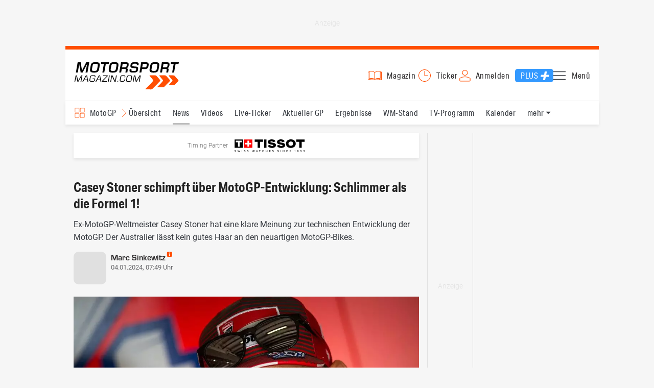

--- FILE ---
content_type: text/html; charset=utf-8
request_url: https://www.motorsport-magazin.com/motogp/news-286714-motogp/
body_size: 19815
content:
<!DOCTYPE html><html lang="de" data-device-tpl="desktop"><head><meta charset="utf-8"><meta name="viewport" content="width=device-width, initial-scale=1, shrink-to-fit=no, viewport-fit=cover"><link rel="preconnect" href="https://www.motorsport-magazin.com"><link rel="preconnect" crossorigin href="https://cmp.motorsport-magazin.com"><link rel="preconnect" crossorigin href="https://tm.motorsport-magazin.com"><link rel="preconnect" crossorigin href="https://img.motorsport-magazin.com"><link rel="preconnect" crossorigin href="https://images.motorsport-magazin.com"><link rel="preconnect" crossorigin href="https://www.googletagmanager.com"><link rel="dns-prefetch" href="https://www.google-analytics.com"><link rel="dns-prefetch" href="https://www.googleadservices.com"><link rel="preconnect" crossorigin href="https://fonts.googleapis.com"><link rel="preconnect" crossorigin href="https://fonts.gstatic.com"><link rel="dns-prefetch" href="https://www.google.com"><link rel="dns-prefetch" href="https://www.google.de"><link rel="dns-prefetch" href="https://www.gstatic.com"><link rel="dns-prefetch" href="https://m.addthis.com"><link rel="dns-prefetch" href="https://s7.addthis.com"><link rel="dns-prefetch" href="https://static.cleverpush.com"><link rel="preconnect" crossorigin href="https://use.typekit.net"><link rel="preconnect" crossorigin href="https://p.typekit.net"><link rel="dns-prefetch" href="https://www.facebook.com"><link rel="preconnect" crossorigin href="https://connect.facebook.net"><link rel="preconnect" crossorigin href="https://cdn.jsdelivr.net"><link rel="preconnect" crossorigin href="https://platform-api.sharethis.com"><link rel="dns-prefetch" href="https://ads.motorsport-magazin.com"><link rel="preconnect" crossorigin href="https://securepubads.g.doubleclick.net"><link rel="preconnect" crossorigin href="https://tpc.googlesyndication.com"><link rel="dns-prefetch" href="https://pagead2.googlesyndication.com"><link rel="dns-prefetch" href="https://pubads.g.doubleclick.net"><link rel="dns-prefetch" href="https://stats.g.doubleclick.net"><link rel="dns-prefetch" href="https://sync.teads.tv"><link rel="dns-prefetch" href="https://a.teads.tv"><link rel="dns-prefetch" href="https://t.teads.tv"><link rel="dns-prefetch" href="https://z.moatads.com"><link rel="dns-prefetch" href="https://stpd.cloud"><link rel="dns-prefetch" href="https://js.adscale.de"><link rel="preload" as="font" type="font/woff2" href="/fonts/71475860589005d0fa3a58fab5019830.woff2" crossorigin><link rel="preload" as="font" type="font/woff2" href="/fonts/74a53f043fc5bff8692c0a3c43c10fe2.woff2" crossorigin><link rel="preload" as="font" type="font/woff2" href="/fonts/8597e098eba56d0e807d8e7b566aeb87.woff2" crossorigin><link rel="preload" as="font" type="font/woff2" href="/fonts/de4708b307f660b0583cf7583b011124.woff2" crossorigin><script type="speculationrules">{"prefetch":[{"source":"document","eagerness":"conservative"},{"where":{"selector_matches":"a:not([target=_blank]):not([rel~=nofollow]):not([href^=\"#\"]):not([href^=\"mailto:\"]):not([href^=\"tel:\"]):not([download])"},"eagerness":"moderate"}],"prerender":[{"where":{"selector_matches":"a:not([target=_blank]):not([rel~=nofollow]):not([href^=\"#\"]):not([href^=\"mailto:\"]):not([href^=\"tel:\"]):not([download])"},"eagerness":"conservative"}]}</script><style>/* * The Typekit service used to deliver this font or fonts for use on websites * is provided by Adobe and is subject to these Terms of Use * http://www.adobe.com/products/eulas/tou_typekit. For font license * information,see the list below. * * aktiv-grotesk-condensed:* - http://typekit.com/eulas/00000000000000003b9ad12a * - http://typekit.com/eulas/00000000000000003b9ad12d * - http://typekit.com/eulas/00000000000000003b9ad12e * * © 2009-2026 Adobe Systems Incorporated. All Rights Reserved. */ /*{"last_published":"2022-02-22 14:31:22 UTC"}*/ @font-face{font-family:"aktiv-grotesk-condensed";src:url("/fonts/71475860589005d0fa3a58fab5019830.woff2") format("woff2"),url("/fonts/7bb9015dfd1982b34f946b540067e4ad.woff") format("woff"),url("/fonts/14a2e092ba7999f1b9a346d1ec26c4f6.opentype") format("opentype");font-display:fallback;font-style:normal;font-weight:400;font-stretch:normal;}@font-face{font-family:"aktiv-grotesk-condensed";src:url("/fonts/74a53f043fc5bff8692c0a3c43c10fe2.woff2") format("woff2"),url("/fonts/ce5f61eea29b35b58e0fcdcef221fac7.woff") format("woff"),url("/fonts/dd6d4c25a8bf6686da52d70b03aa3641.opentype") format("opentype");font-display:fallback;font-style:normal;font-weight:500;font-stretch:normal;}@font-face{font-family:"aktiv-grotesk-condensed";src:url("/fonts/8597e098eba56d0e807d8e7b566aeb87.woff2") format("woff2"),url("/fonts/2d1b3ceb66ea6ddea4b69d3dc41f7ed0.woff") format("woff"),url("/fonts/de03c502e1b0a097ae36103cd0d1e391.opentype") format("opentype");font-display:fallback;font-style:normal;font-weight:700;font-stretch:normal;}.tk-aktiv-grotesk-condensed{font-family:"aktiv-grotesk-condensed",sans-serif;}/* roboto-300 - latin */ @font-face{font-family:'Roboto';font-style:normal;font-weight:300;font-display:fallback;src:url('/fonts/roboto/v29/roboto-v29-latin-300.woff2') format('woff2'),/* Chrome 26+,Opera 23+,Firefox 39+ */ url('/fonts/roboto/v29/roboto-v29-latin-300.woff') format('woff');/* Chrome 6+,Firefox 3.6+,IE 9+,Safari 5.1+ */}/* roboto-regular - latin */ @font-face{font-family:'Roboto';font-style:normal;font-weight:400;font-display:fallback;src:url('/fonts/roboto/v29/roboto-v29-latin-regular.woff2') format('woff2'),/* Chrome 26+,Opera 23+,Firefox 39+ */ url('/fonts/roboto/v29/roboto-v29-latin-regular.woff') format('woff');/* Chrome 6+,Firefox 3.6+,IE 9+,Safari 5.1+ */}/* roboto-500 - latin */ @font-face{font-family:'Roboto';font-style:normal;font-weight:500;font-display:fallback;src:url('/fonts/roboto/v29/roboto-v29-latin-500.woff2') format('woff2'),/* Chrome 26+,Opera 23+,Firefox 39+ */ url('/fonts/roboto/v29/roboto-v29-latin-500.woff') format('woff');/* Chrome 6+,Firefox 3.6+,IE 9+,Safari 5.1+ */}/* roboto-700 - latin */ @font-face{font-family:'Roboto';font-style:normal;font-weight:700;font-display:fallback;src:url('/fonts/roboto/v29/roboto-v29-latin-700.woff2') format('woff2'),/* Chrome 26+,Opera 23+,Firefox 39+ */ url('/fonts/roboto/v29/roboto-v29-latin-700.woff') format('woff');/* Chrome 6+,Firefox 3.6+,IE 9+,Safari 5.1+ */}/* roboto-condensed-regular - latin */ @font-face{font-display:fallback;font-family:'Roboto Condensed';font-style:normal;font-weight:400;src:url('/fonts/roboto-condensed/v27/roboto-condensed-v27-latin-regular.woff2') format('woff2'),url('/fonts/roboto-condensed/v27/roboto-condensed-v27-latin-regular.woff') format('woff');}/* roboto-condensed-600 - latin */ @font-face{font-display:fallback;font-family:'Roboto Condensed';font-style:normal;font-weight:600;src:url('/fonts/roboto-condensed/v27/roboto-condensed-v27-latin-600.woff2') format('woff2'),url('/fonts/roboto-condensed/v27/roboto-condensed-v27-latin-600.woff') format('woff');}/* roboto-condensed-700 - latin */ @font-face{font-display:fallback;font-family:'Roboto Condensed';font-style:normal;font-weight:700;src:url('/fonts/roboto-condensed/v27/roboto-condensed-v27-latin-700.woff2') format('woff2'),url('/fonts/roboto-condensed/v27/roboto-condensed-v27-latin-700.woff') format('woff');}/* * The Typekit service used to deliver this font or fonts for use on websites * is provided by Adobe and is subject to these Terms of Use * http://www.adobe.com/products/eulas/tou_typekit. For font license * information,see the list below. * * eurostile:* - http://typekit.com/eulas/00000000000000007735a6d5 * * © 2009-2026 Adobe Systems Incorporated. All Rights Reserved. */ /*{"last_published":"2023-10-30 12:09:08 UTC"}*/ @font-face{font-family:"eurostile";src:url("/fonts/de4708b307f660b0583cf7583b011124.woff2") format("woff2"),url("/fonts/5fd683d3fcbfcfdcf7af04fd93190d6d.woff") format("woff"),url("/fonts/32e74b6bd2ed2f82dfac0a106559ff68.opentype") format("opentype");font-display:fallback;font-style:normal;font-weight:700;font-stretch:normal;}.tk-eurostile{font-family:"eurostile",sans-serif;}</style><link rel="preload" as="script" href="https://cmp.motorsport-magazin.com/unified/wrapperMessagingWithoutDetection.js"><link rel="preload" as="script" href="https://tm.motorsport-magazin.com/gtm.js?id=GTM-5H8V9CX"><link rel="preload" as="style" href="/css/style.1765294065.css" fetchpriority="high"><link rel="preload" as="script" href="/js/msm.min.1769784413.js"><link rel="stylesheet" href="/css/style.1765294065.css" media="all"><link rel="preload" as="style" href="https://cdn.jsdelivr.net/gh/lipis/flag-icons@6.6.6/css/flag-icons.min.css"><link rel="stylesheet" href="https://cdn.jsdelivr.net/gh/lipis/flag-icons@6.6.6/css/flag-icons.min.css" media="print" onload="this.media='all'"><title>Casey Stoner schimpft über MotoGP-Entwicklung: Schlimmer als die Formel 1! </title><link rel="canonical" href="https://www.motorsport-magazin.com/motogp/news-286714-motogp/"><meta name="language" content="de"><meta name="robots" content="index, follow, noarchive, noodp, max-snippet:-1, max-image-preview:large, max-video-preview:-1"><meta name="format-detection" content="telephone=no"><link rel="icon" type="image/png" href="/favicons/favicon-96x96.png" sizes="96x96" /><link rel="icon" type="image/svg+xml" href="/favicons/favicon.svg" /><link rel="shortcut icon" href="/favicons/favicon.ico" /><link rel="apple-touch-icon" sizes="180x180" href="/favicons/apple-touch-icon.png" /><meta name="apple-mobile-web-app-title" content="MSM" /><link rel="manifest" href="/favicons/site.webmanifest" /><meta property="og:locale" content="de_DE"><meta name="twitter:card" content="summary_large_image"><meta name="twitter:site" content="@MSM_Online"><meta property="twitter:url" content="https://www.motorsport-magazin.com/motogp/news-286714-motogp/"><meta property="article:publisher" content="https://www.facebook.com/motorsportmagazin/" /><meta property="og:site_name" content="Motorsport-Magazin.com"><meta property="og:type" content="article"><meta property="og:title" content="Casey Stoner schimpft über MotoGP-Entwicklung: Schlimmer als die Formel 1!"><meta property="og:url" content="https://www.motorsport-magazin.com/motogp/news-286714-motogp/"><meta name="twitter:title" content="Casey Stoner schimpft über MotoGP-Entwicklung: Schlimmer als die Formel 1!"><meta name="description" content="Ex-MotoGP-Weltmeister Casey Stoner hat eine klare Meinung zur technischen Entwicklung der MotoGP. Der Australier lässt kein gutes Haar an den neuartigen MotoGP-Bikes."><meta name="twitter:image" content="https://images.motorsport-magazin.com/images/1200/627/q_80/n_fb/858265.jpg"><meta property="og:image" content="https://images.motorsport-magazin.com/images/1200/627/q_80/n_fb/858265.jpg"><meta property="og:image:secure_url" content="https://images.motorsport-magazin.com/images/1200/627/q_80/n_fb/858265.jpg"><meta property="og:image:type" content="image/jpeg"><meta property="og:image:width" content="1200"><meta property="og:image:height" content="627"><meta property="og:description" content="Ex-MotoGP-Weltmeister Casey Stoner hat eine klare Meinung zur technischen Entwicklung der MotoGP. Der Australier lässt kein gutes Haar an den neuartigen MotoGP-Bikes."><meta name="twitter:description" content="Ex-MotoGP-Weltmeister Casey Stoner hat eine klare Meinung zur technischen Entwicklung der MotoGP. Der Australier lässt kein gutes Haar an den neuartigen MotoGP-Bikes."><meta property="article:author" content="https://www.facebook.com/motorsportmagazin"><meta name="author" content="Marc Sinkewitz"><meta property="article:published_time" content="2024-01-04T07:49:00+01:00"><meta property="article:modified_time" content="2024-05-31T12:03:13+02:00"><meta property="og:updated_time" content="2024-05-31T12:03:13+02:00"><meta name="keywords" content=""><meta name="news_keywords" content="MotoGP, Sports, Racing"><meta name="google-site-verification" content="CriDC1-Nf66adBHm1o_Qf5YORWCoZVD3zhDZ_7H4seA"><meta name="google-site-verification" content="kQQKm-QbZYTRyVdFPAN16mRMJuOuNX2sRbJusyGku2s"><meta name="p:domain_verify" content="a0bf20662530e66e8716f9dec19bc52a"><meta name="verify-v1" content="ApjIGckfE8tjwzpWqelsHBbSWr05r1HZf3yxFJoWuyw="><meta property="fb:admins" content="1110738559"><meta property="fb:pages" content="60543959122"><script type="application/ld+json">{ "@context": "http://schema.org", "@type": "BreadcrumbList", "itemListElement": [ { "@type": "ListItem", "position": 1, "item": { "@id": "https://www.motorsport-magazin.com", "name": "Motorsport-Magazin.com" } }, { "@type": "ListItem", "position": 2, "item": { "@id": "https://www.motorsport-magazin.com/motogp/", "name": "MotoGP" } }, { "@type": "ListItem", "position": 3, "item": { "@id": "https://www.motorsport-magazin.com/motogp/news.html", "name": "News" } } ]
}</script><script type="application/ld+json">{ "@context" : "http://schema.org", "@type" : "NewsArticle", "mainEntityOfPage": { "@type": "WebPage", "@id": "https://www.motorsport-magazin.com/motogp/news-286714-motogp/" }, "headline" : "Casey Stoner schimpft \u00fcber MotoGP-Entwicklung: Schlimmer als die Formel 1!", "datePublished" : "2024-01-04T07:49:00+01:00", "dateModified" : "2024-05-31T12:03:13+02:00", "publisher" : { "@type" : "Organization", "name" : "Motorsport-Magazin.com", "logo" : { "@type" : "ImageObject", "url" : "https://img.motorsport-magazin.com/structured/htdocs/img/msm_logo.png", "width" : 227, "height" : 60 } }, "image" : [ { "@type" : "ImageObject", "url" : "https://images.motorsport-magazin.com/images/1200/800/0858265.jpg", "width" : "1200", "height" : "800" }, { "@type" : "ImageObject", "url" : "https://images.motorsport-magazin.com/images/1200/1200/0858265.jpg", "width" : "1200", "height" : "1200" }, { "@type" : "ImageObject", "url" : "https://images.motorsport-magazin.com/images/1200/900/0858265.jpg", "width" : "1200", "height" : "900" }, { "@type" : "ImageObject", "url" : "https://images.motorsport-magazin.com/images/1200/675/0858265.jpg", "width" : "1200", "height" : "675" }], "author" : { "@type" : "Person", "name": "Marc Sinkewitz", "url": "https://www.motorsport-magazin.com/autoren/marc-sinkewitz/", "jobTitle": "ehem. Redakteur | Motorrad", "image": "https://images.motorsport-magazin.com/images/540/540/marc-sinkewitz/1078947.webp" }, "description": "Ex-MotoGP-Weltmeister Casey Stoner hat eine klare Meinung zur technischen Entwicklung der MotoGP. Der Australier l\u00e4sst kein gutes Haar an den neuartigen MotoGP-Bikes."
}</script><style>div[id*="sp_message_container"]{height:100vh !important;width:100vw !important;overflow:hidden !important;transform:translateZ(0) !important;will-change:auto !important;}div[id*="sp_message_container"] iframe{height:100vh !important;width:100vw !important;border:0 none !important;transform:translateZ(0) !important;will-change:auto !important;}div[id*="sp_message_container"] div{max-height:100vh !important;height:100vh !important;overflow:auto !important;transform:translateZ(0) !important;will-change:auto !important;}</style><style>/* U-Shape / Desktop:Skin,Header,Nav – Auslieferung per minify_css() */ /* ad-top-skin standardmäßig unsichtbar,0×0 – erst ab U-Shape-Breakpoint anzeigen */ #page .ad-top-skin{display:none;width:0;height:0;overflow:hidden;visibility:hidden;margin:0;padding:0;grid-area:skin;}:root{--ushapeMinWidth:64em;}@media (min-width:64em){:root{--scroll-top-pos:0;}#page > header{grid-area:header;position:relative;}#page > header,#page > nav{max-width:1044px;margin-left:-1rem;justify-self:left;}#page > header .wrapper,#page > nav .wrapper{max-width:1044px;}#page > nav{position:sticky;transition:background-color 0.25s ease,color 0.25s ease;display:flex;}#page > nav.nav-invert{background-color:var(--main-color);color:var(--white);}#page > nav[data-scroll=down],#page > nav[data-scroll=up],#page > nav[data-scroll=fixed]{border-top:none;}#page > nav .wrapper .main a:not(.drop),#page > nav .wrapper .main span:not(.drop),#page > nav .wrapper #menu-dropdown{transition:color 0.25s ease;}#page > nav.nav-invert .wrapper .main a:not(.drop),#page > nav.nav-invert .wrapper .main span:not(.drop),#page > nav.nav-invert .wrapper #menu-dropdown{color:var(--white);}#page > nav .wrapper .main a:not(.drop).active::after,#page > nav .wrapper .main a:not(.drop):hover::after{transition:background-color 0.25s ease;}#page > nav.nav-invert .wrapper .main a.active:not(.drop)::after,#page > nav.nav-invert .wrapper .main a:hover:not(.drop)::after{background-color:var(--white);}#page > nav .wrapper #menu-dropdown::after{transition:background-image 0.25s ease;}#page > nav.nav-invert .wrapper #menu-dropdown::after{background-image:url("data:image/svg+xml,%3Csvg xmlns='http://www.w3.org/2000/svg' viewBox='0 0 64 64'%3E%3Cpath d='M54.921 20.2969a.9992.9992 0 0 0-.9208-.6109l-44 .0005c-.4019 0-.7647.2407-.9214.6109a1.0005 1.0005 0 0 0 .2046 1.0864l22 22.6274a1.0002 1.0002 0 0 0 1.4336 0l22-22.6279a1.0005 1.0005 0 0 0 .204-1.0864z' fill='%23FFFFFF'/%3E%3C/svg%3E");}#page > section.sidebar-left,#page > section.sidebar-right{top:62px;}#page > nav[data-scroll=down]{top:0;}#page > nav .wrapper #channel-selection{transition:background-image 0.25s ease,color 0.25s ease;background-color:transparent;}#page > nav.nav-invert .wrapper #channel-selection{background-image:url("data:image/svg+xml,%3Csvg xmlns='http://www.w3.org/2000/svg' viewBox='0 0 60 60'%3E%3Cpath d='M9 28h16c1.6543 0 3-1.3457 3-3V9c0-1.6543-1.3457-3-3-3H9C7.3457 6 6 7.3457 6 9v16c0 1.6543 1.3457 3 3 3zM8 9c0-.5513.4487-1 1-1h16c.5513 0 1 .4487 1 1v16c0 .5513-.4487 1-1 1H9c-.5513 0-1-.4487-1-1zm43-3H35c-1.6543 0-3 1.3457-3 3v16c0 1.6543 1.3457 3 3 3h16c1.6543 0 3-1.3457 3-3V9c0-1.6543-1.3457-3-3-3zm1 19c0 .5513-.4487 1-1 1H35c-.5513 0-1-.4487-1-1V9c0-.5513.4487-1 1-1h16c.5513 0 1 .4487 1 1zM9 54h16c1.6543 0 3-1.3457 3-3V35c0-1.6543-1.3457-3-3-3H9c-1.6543 0-3 1.3457-3 3v16c0 1.6543 1.3457 3 3 3zM8 35c0-.5513.4487-1 1-1h16c.5513 0 1 .4487 1 1v16c0 .5513-.4487 1-1 1H9c-.5513 0-1-.4487-1-1zm43-3H35c-1.6543 0-3 1.3457-3 3v16c0 1.6543 1.3457 3 3 3h16c1.6543 0 3-1.3457 3-3V35c0-1.6543-1.3457-3-3-3zm1 19c0 .5513-.4487 1-1 1H35c-.5513 0-1-.4487-1-1V35c0-.5513.4487-1 1-1h16c.5513 0 1 .4487 1 1z' fill='%23FFFFFF'/%3E%3C/svg%3E");color:#fff;}#page > nav .wrapper #channel-selection::before{transition:background-image 0.25s ease;}#page > nav.nav-invert .wrapper #channel-selection::before{background-image:url("data:image/svg+xml,%3Csvg xmlns='http://www.w3.org/2000/svg' viewBox='0 0 490.8 490.8'%3E%3Cpath d='M128.133 490.68a10.667 10.667 0 0 1-7.552-18.219l227.136-227.115L120.581 18.232c-4.171-4.171-4.171-10.933 0-15.104 4.171-4.171 10.933-4.171 15.104 0l234.667 234.667c4.164 4.165 4.164 10.917 0 15.083L135.685 487.544a10.663 10.663 0 0 1-7.552 3.136z' fill='%23FFFFFF'/%3E%3C/svg%3E");}#page .ad-top-skin{display:block;width:auto;height:auto;overflow:visible;visibility:visible;}#page .ad-top-skin > .ad-zone{margin-top:0;margin-bottom:0;}#page .ad-top-skin > .ad-zone::before{border:none;}#page{grid-template-columns:minmax(0,100%) 676px minmax(316px,100%);grid-template-areas:"skin skin skin" ". header header" ". nav nav" ". ad-top ad-top" "sidebar-left main sidebar-right" ". footer .";}}</style><style>#collection-component-1731340270918 { height: 450px; overflow: auto; margin-bottom: 1.5rem; }</style><script>function _typeof(t){return(_typeof="function"==typeof Symbol&&"symbol"==typeof Symbol.iterator?function(t){return typeof t}:function(t){return t&&"function"==typeof Symbol&&t.constructor===Symbol&&t!==Symbol.prototype?"symbol":typeof t})(t)}!function(){var t=function(){var t,e,o=[],n=window,r=n;for(;r;){try{if(r.frames.__tcfapiLocator){t=r;break}}catch(t){}if(r===n.top)break;r=n.parent}t||(!function t(){var e=n.document,o=!!n.frames.__tcfapiLocator;if(!o)if(e.body){var r=e.createElement("iframe");r.style.cssText="display:none",r.name="__tcfapiLocator",e.body.appendChild(r)}else setTimeout(t,5);return!o}(),n.__tcfapi=function(){for(var t=arguments.length,n=new Array(t),r=0;r<t;r++)n[r]=arguments[r];if(!n.length)return o;"setGdprApplies"===n[0]?n.length>3&&2===parseInt(n[1],10)&&"boolean"==typeof n[3]&&(e=n[3],"function"==typeof n[2]&&n[2]("set",!0)):"ping"===n[0]?"function"==typeof n[2]&&n[2]({gdprApplies:e,cmpLoaded:!1,cmpStatus:"stub"}):o.push(n)},n.addEventListener("message",(function(t){var e="string"==typeof t.data,o={};if(e)try{o=JSON.parse(t.data)}catch(t){}else o=t.data;var n="object"===_typeof(o)?o.__tcfapiCall:null;n&&window.__tcfapi(n.command,n.version,(function(o,r){var a={__tcfapiReturn:{returnValue:o,success:r,callId:n.callId}};t&&t.source&&t.source.postMessage&&t.source.postMessage(e?JSON.stringify(a):a,"*")}),n.parameter)}),!1))};"undefined"!=typeof module?module.exports=t:t()}();const d=document,w=window;var dataLayer=[{'ivw_cp': 'motorrad-artikel'}];let isUTM=!1;const ready=async t=>{"loading"!=d.readyState?t():d.addEventListener?d.addEventListener("DOMContentLoaded",t):d.attachEvent("onreadystatechange",function(){"complete"==d.readyState&&t()})},isEmpty=t=>null==t||""===t||!1===t||"false"==t,gCV=async t=>{const e=d.cookie.match("(^|;)\\s*"+t+"\\s*=\\s*([^;]+)");return e?e.pop():""},sL=async(t,e,n,a,o)=>{const s=d.head||d.getElementsByTagName("head")[0];let i=d.createElement("script");i.type="text/javascript",i.src=t,n&&(i.id=n),e&&(i.async=!0),a&&(i.defer=!0),"function"==typeof o&&(i.onload=o),s.appendChild(i)},eURIC=t=>""!=t?encodeURIComponent(t):"",dURIC=t=>""!=t?decodeURIComponent(t):"",sCV=async(t,e,n)=>{let a="";if(n){let t=new Date;t.setTime(t.getTime()+Math.round(24*n*60*60*1e3)),a="; expires="+t.toUTCString()}d.cookie=t+"="+(e||"")+a+"; path=/; domain=.motorsport-magazin.com"},utmQuery=dURIC(window.location.search.substring(1)),utmVariables=utmQuery.split("&"),utmParams=["utm_source","utm_medium","utm_campaign","utm_content","utm_term","utm_adwords","_adwords","adwords","gclid","utmads"],getUTMValue=async t=>{let e,n;for(n=0;n<utmVariables.length;n++)if((e=utmVariables[n].split("="))[0]===t)return null===e[1]?null:e[1]},valueExists=async t=>null!==t&&""!==t&&void 0!==t;utmParams.forEach(t=>{let e;getUTMValue(t).then(t=>valueExists(e=t)).then(n=>{n&&(isUTM=!0,sCV(t,e,1/24))}),gCV(t).then(t=>valueExists(t)).then(t=>{t&&(isUTM=!0)})}),window.nonIabVendorConsents=[],window.nonIabPurposeConsents=[],window._sp_queue=[],window._sp_={config:{accountId:1514,baseEndpoint:"https://cmp.motorsport-magazin.com",gdpr:{},targetingParams:{subscribed:false}}},sL("https://cmp.motorsport-magazin.com/unified/wrapperMessagingWithoutDetection.js",!0);</script><script>ready(function() { (function(w,d,s,l,i){w[l]=w[l]||[];w[l].push({'gtm.start':new Date().getTime(),event:'gtm.js'});var f=d.getElementsByTagName(s)[0],j=d.createElement(s),dl=l!='dataLayer'?'&l='+l:'';j.defer=true;j.src='https://tm.motorsport-magazin.com/gtm.js?id='+i+dl;f.parentNode.insertBefore(j,f);})(window,document,'script','dataLayer','GTM-5H8V9CX'); });</script><script>window.loadGPT = function(){ sL("https://securepubads.g.doubleclick.net/tag/js/gpt.js", true); sL("https://stpd.cloud/saas/6468", true); };</script><script>let GAMslots={};stpd=window.stpd||{que:[]};window.googletag=window.googletag||{cmd:[]},googletag.cmd.push(function(){GAMslots['div-gpt-ad-header-2-skin-desktop'] = googletag.defineSlot('/23026833175/header-2-skin', ['fluid', [1044, 90]], 'div-gpt-ad-header-2-skin-desktop').addService(googletag.pubads());GAMslots['div-gpt-ad-1645456296436-0'] = googletag.defineSlot('/23026833175/side-right-desktop', ['fluid', [300,600],[336,600],[300,250],[336,336],[320,320],[336,280]], 'div-gpt-ad-1645456296436-0').addService(googletag.pubads());GAMslots['div-gpt-ad-1669193967015-0'] = googletag.defineSlot('/23026833175/werbeplayer', ['fluid', [450, 253]], 'div-gpt-ad-1669193967015-0').addService(googletag.pubads());GAMslots['div-gpt-ad-1645459952423-0'] = googletag.defineSlot('/23026833175/content-1-desktop', ['fluid', [300,250],[336,336],[320,320],[336,280]], 'div-gpt-ad-1645459952423-0').addService(googletag.pubads());GAMslots['div-gpt-ad-1645459999838-0'] = googletag.defineSlot('/23026833175/content-2-desktop', ['fluid', [300,600],[336,600],[300,250],[336,336],[320,320],[336,280]], 'div-gpt-ad-1645459999838-0').addService(googletag.pubads());GAMslots['div-gpt-ad-1645464083471-0'] = googletag.defineSlot('/23026833175/content-3-desktop', ['fluid', [300,250],[336,336],[320,320],[336,280]], 'div-gpt-ad-1645464083471-0').addService(googletag.pubads());GAMslots['div-gpt-ad-1645464117460-0'] = googletag.defineSlot('/23026833175/content-4-desktop', ['fluid', [300,600],[336,600],[300,250],[336,336],[320,320],[336,280]], 'div-gpt-ad-1645464117460-0').addService(googletag.pubads());GAMslots['div-gpt-ad-1645464162910-0'] = googletag.defineSlot('/23026833175/content-5-desktop', ['fluid', [300,250],[336,336],[320,320],[336,280]], 'div-gpt-ad-1645464162910-0').addService(googletag.pubads());googletag.pubads().disableInitialLoad();googletag.pubads().enableSingleRequest();googletag.enableServices();});</script><script>const loadST=()=>{};</script></head><body><noscript><iframe src="https://tm.motorsport-magazin.com/ns.html?id=GTM-5H8V9CX" height="0" width="0" style="display:none;visibility:hidden"></iframe></noscript><div id="page" data-page="article-details"><section class="ad-top-skin" id="skin-ushape"><div id="div-gpt-ad-header-2-skin-desktop" class="ad-zone lazy-ad-zone" style="min-width: 1044px; min-height: 90px"></div></section><header><section class="visually-hidden" id="accessibility-info" aria-labelledby="accessibility-heading" role="complementary" aria-label="Tastatur-Navigation für Barrierefreiheit"> <strong id="accessibility-heading">Tastatur-Navigation</strong> <p>Nutzen Sie die folgenden Tastenkombinationen für schnelle Navigation:</p> <nav aria-label="Skiplink (nur Screenreader)" class="visually-hidden"> <a href="#content">Zum Hauptinhalt springen</a> </nav> <nav aria-label="Accesskey-Navigation" role="navigation"> <ul> <li><strong>Windows (Chrome/Edge):</strong> <kbd>Alt+1</kbd> | <strong>Windows (Firefox):</strong> <kbd>Alt+Shift+1</kbd> | <strong>Mac (Chrome/Safari):</strong> <kbd>Ctrl+Option+1</kbd> | <strong>Mac (Firefox):</strong> <kbd>Ctrl+1</kbd> - Logo-Link zur Startseite springen</li> <li><strong>Windows (Chrome/Edge):</strong> <kbd>Alt+M</kbd> | <strong>Windows (Firefox):</strong> <kbd>Alt+Shift+M</kbd> | <strong>Mac (Chrome/Safari):</strong> <kbd>Ctrl+Option+M</kbd> | <strong>Mac (Firefox):</strong> <kbd>Ctrl+M</kbd> - Hauptmenü öffnen</li> <li><strong>Windows (Chrome/Edge):</strong> <kbd>Alt+2</kbd> | <strong>Windows (Firefox):</strong> <kbd>Alt+Shift+2</kbd> | <strong>Mac (Chrome/Safari):</strong> <kbd>Ctrl+Option+2</kbd> | <strong>Mac (Firefox):</strong> <kbd>Ctrl+2</kbd> - Hauptmenü fokussieren</li> <li><strong>Windows (Chrome/Edge):</strong> <kbd>Alt+S</kbd> | <strong>Windows (Firefox):</strong> <kbd>Alt+Shift+S</kbd> | <strong>Mac (Chrome/Safari):</strong> <kbd>Ctrl+Option+S</kbd> | <strong>Mac (Firefox):</strong> <kbd>Ctrl+S</kbd> - Suchformular fokussieren (nur nach <kbd>Alt+M</kbd>)</li> <li><strong>Windows (Chrome/Edge):</strong> <kbd>Alt+R</kbd> | <strong>Windows (Firefox):</strong> <kbd>Alt+Shift+R</kbd> | <strong>Mac (Chrome/Safari):</strong> <kbd>Ctrl+Option+R</kbd> | <strong>Mac (Firefox):</strong> <kbd>Ctrl+R</kbd> - Rennserien-Auswahl öffnen</li> <li><strong>Windows (Chrome/Edge):</strong> <kbd>Alt+3</kbd> | <strong>Windows (Firefox):</strong> <kbd>Alt+Shift+3</kbd> | <strong>Mac (Chrome/Safari):</strong> <kbd>Ctrl+Option+3</kbd> | <strong>Mac (Firefox):</strong> <kbd>Ctrl+3</kbd> - Rennserien-Auswahlliste fokussieren</li> <li><strong>Windows (Chrome/Edge):</strong> <kbd>Alt+L</kbd> | <strong>Windows (Firefox):</strong> <kbd>Alt+Shift+L</kbd> | <strong>Mac (Chrome/Safari):</strong> <kbd>Ctrl+Option+L</kbd> | <strong>Mac (Firefox):</strong> <kbd>Ctrl+L</kbd> - Login-Bereich</li> <li><strong>Windows (Chrome/Edge):</strong> <kbd>Alt+N</kbd> | <strong>Windows (Firefox):</strong> <kbd>Alt+Shift+N</kbd> | <strong>Mac (Chrome/Safari):</strong> <kbd>Ctrl+Option+N</kbd> | <strong>Mac (Firefox):</strong> <kbd>Ctrl+N</kbd> - Newsletter-Bereich (lädt Formular)</li> <li><strong>Windows (Chrome/Edge):</strong> <kbd>Alt+F</kbd> | <strong>Windows (Firefox):</strong> <kbd>Alt+Shift+F</kbd> | <strong>Mac (Chrome/Safari):</strong> <kbd>Ctrl+Option+F</kbd> | <strong>Mac (Firefox):</strong> <kbd>Ctrl+F</kbd> - Footer-Bereich</li> <li><strong>Windows (Chrome/Edge):</strong> <kbd>Alt+T</kbd> | <strong>Windows (Firefox):</strong> <kbd>Alt+Shift+T</kbd> | <strong>Mac (Chrome/Safari):</strong> <kbd>Ctrl+Option+T</kbd> | <strong>Mac (Firefox):</strong> <kbd>Ctrl+T</kbd> - Social Media Links</li> <li><strong>Windows (Chrome/Edge):</strong> <kbd>Alt+B</kbd> | <strong>Windows (Firefox):</strong> <kbd>Alt+Shift+B</kbd> | <strong>Mac (Chrome/Safari):</strong> <kbd>Ctrl+Option+B</kbd> | <strong>Mac (Firefox):</strong> <kbd>Ctrl+B</kbd> - Breadcrumb-Navigation</li> <li><strong>Windows (Chrome/Edge):</strong> <kbd>Alt+7</kbd> | <strong>Windows (Firefox):</strong> <kbd>Alt+Shift+7</kbd> | <strong>Mac (Chrome/Safari):</strong> <kbd>Ctrl+Option+7</kbd> | <strong>Mac (Firefox):</strong> <kbd>Ctrl+7</kbd> - Zum Hauptinhalt springen</li> </ul> </nav> <nav aria-label="Artikel-spezifische Accesskeys" role="navigation"> <h3>Artikel-Bereiche:</h3> <ul> <li><strong>Windows (Chrome/Edge):</strong> <kbd>Alt+Z</kbd> | <strong>Windows (Firefox):</strong> <kbd>Alt+Shift+Z</kbd> | <strong>Mac (Chrome/Safari):</strong> <kbd>Ctrl+Option+Z</kbd> | <strong>Mac (Firefox):</strong> <kbd>Ctrl+Z</kbd> - Comments box</li> <li><strong>Windows (Chrome/Edge):</strong> <kbd>Alt+Q</kbd> | <strong>Windows (Firefox):</strong> <kbd>Alt+Shift+Q</kbd> | <strong>Mac (Chrome/Safari):</strong> <kbd>Ctrl+Option+Q</kbd> | <strong>Mac (Firefox):</strong> <kbd>Ctrl+Q</kbd> - Verwandte Artikel</li> <li><strong>Windows (Chrome/Edge):</strong> <kbd>Alt+A</kbd> | <strong>Windows (Firefox):</strong> <kbd>Alt+Shift+A</kbd> | <strong>Mac (Chrome/Safari):</strong> <kbd>Ctrl+Option+A</kbd> | <strong>Mac (Firefox):</strong> <kbd>Ctrl+A</kbd> - Artikel-Inhalt</li> </ul> </nav> </section><div class="wrapper"><a href="/" title="Motorsport-Magazin.com" class="logo" accesskey="1">Motorsport-Magazin.com</a><div><span class="lmsk" id="magazin" data-lmsk="aHR0cHM6Ly9hYm8ubW90b3JzcG9ydC1tYWdhemluLmNvbS9iZXN0ZWxsZW4uaHRtbD9tc21fdmFsaWRfdXJsPTE=" title="Magazin bestellen">Magazin</span><a href="/neueste-artikel.html" id="update" title="Newsticker">Ticker</a><span data-login="false" data-login-text="Mein Konto" id="login" class="user-login" title="Anmelden" accesskey="L">Anmelden</span><a href="https://mein.motorsport-magazin.com/plus" data-login-type="existing" id="plus" title="Motorsport-Magazin.com Plus">Plus</a><span class="menu-toggle-btn" role="button" tabindex="0" aria-expanded="false" aria-controls="menu" aria-label="Hauptmenü öffnen" title="Hauptmenü öffnen" accesskey="M">Menü</span></div></div></header><nav aria-label="Bereichsnavigation" role="navigation"><div id="channel-nav" class="wrapper"><input type="checkbox" id="channel-selection-toggle" data-current-channel-id="6" /><label for="channel-selection-toggle" id="channel-selection" accesskey="R" aria-label="Rennserien-Auswahl öffnen: MotoGP">MotoGP</label><div class="main"><a href="/motogp/" title="MotoGP Übersicht">Übersicht</a><a href="/motogp/news.html" title="MotoGP News" class="active" aria-current="page">News</a><a href="/motogp/videos.html" title="MotoGP Videos">Videos</a><a href="/motogp/live-ticker.html" title="MotoGP Live-Ticker">Live-Ticker</a><a href="/motogp/ergebnisse/2025/valencia-gp-9573.html" title="MotoGP Aktueller GP">Aktueller GP</a><a href="/motogp/ergebnisse-2025.html" title="MotoGP Ergebnisse">Ergebnisse</a><a href="/motogp/gesamtwertung-2025.html" title="MotoGP WM-Stand">WM-Stand</a><a href="/motogp/tvprogramm.html" title="MotoGP TV-Programm">TV-Programm</a><a href="/motogp/rennkalender-2026.html" title="MotoGP Kalender">Kalender</a><a href="/motogp/fahrer-teams-2026.html" title="MotoGP Fahrer & Teams">Fahrer & Teams</a><a href="/motogp/termine-heute-aktuell-zukunft.html" title="MotoGP Termine">Termine</a><a href="/motogp/testfahrten-2026.html" title="MotoGP Testfahrten">Testfahrten</a><a href="/motogp/reglement.html" title="MotoGP Reglement">Reglement</a><a href="/motogp/bilder.html" title="MotoGP Bilder">Bilder</a></div><span id="menu-dropdown">mehr</span><div id="channel-selection-list" class="dropdown-content" accesskey="3" aria-label="Rennserien-Auswahlliste" role="listbox"><a href="/" rel="nofollow" title="Startseite">Startseite</a><a href="/formel1/" title="Formel 1">Formel 1</a><a href="/motorrad/" title="Motorrad GP">Motorrad GP</a><a href="/dtm/" title="DTM">DTM</a><a href="/wec-langstrecken-wm/" title="WEC">WEC</a><a href="/formele/" title="Formel E">Formel E</a><a href="/motorsport/" title="Mehr Motorsport">Mehr Motorsport</a><a href="/auto-tuning/" title="Auto und Mobilität">Auto und Mobilität</a><a href="/sportwagen/" title="Sportwagen">Sportwagen</a><a href="/nascar/" title="NASCAR">NASCAR</a><a href="/formelsport/" title="Formelsport">Formelsport</a><a href="/formel2/" title="Formel 2">Formel 2</a><a href="/formel3/" title="Formel 3">Formel 3</a><a href="/24h-stunden-le-mans/" title="24h Le Mans">24h Le Mans</a><a href="/24h-stunden-nuerburgring/" title="24h Nürburgring">24h Nürburgring</a><a href="/motogp/" title="MotoGP" class="active" aria-current="page">MotoGP</a><a href="/superbike/" title="Superbike WSBK">Superbike WSBK</a><a href="/moto2/" title="Moto2">Moto2</a><a href="/moto3/" title="Moto3">Moto3</a><a href="/motoe/" title="MotoE">MotoE</a><a href="/gt-world-challenge/" title="GT World Challenge">GT World Challenge</a><a href="/adac-gt-masters/" title="GT Masters">GT Masters</a><a href="/us-racing/" title="US-Racing">US-Racing</a><a href="/indycar/" title="Indycar">Indycar</a><a href="/nls/" title="NLS">NLS</a><a href="/rallye/" title="Rallye">Rallye</a><a href="/dakar/" title="Dakar Rallye">Dakar Rallye</a><a href="/esports/" title="eSports und Games">eSports und Games</a><a href="https://www.motorsport-magazin.com/themen.html" title="Themen A-Z">Themen A-Z</a></div></div></nav><section class="ad-top"></section><main id="content" accesskey="7"><div class="sponsored-row"><a href="https://ads.motorsport-magazin.com/ads/www/delivery/ck.php?zoneid=23" target="_blank" title="Timing Partner Tissot" class="tissot">Timing Partner</a></div><style>#autor-details-more-btn::after,#autor-info-details-close,.autor-info-btn::after{position:absolute;background-repeat:no-repeat}.autor-info-btn::after{background-image:url("data:image/svg+xml,%3Csvg xmlns='http://www.w3.org/2000/svg' fill='none' viewBox='0 0 12 11'%3E%3Crect width='11' height='11' x='.779358' fill='%23FF4E02' rx='2'/%3E%3Cpath fill='%23fff' d='M6.25099 3.186c-.246 0-.444-.057-.594-.171-.144-.12-.216-.306-.216-.558 0-.246.072-.426.216-.54.15-.12.348-.18.594-.18s.441.06.585.18c.15.114.225.294.225.54 0 .246-.075.429-.225.549-.144.12-.339.18-.585.18Zm.72.747v3.942c0 .222.054.372.162.45.108.078.264.117.468.117h.036V9h-2.61v-.558h.036c.204 0 .36-.039.468-.117.108-.078.162-.228.162-.45V4.941c0-.108-.048-.18-.144-.216-.096-.042-.243-.081-.441-.117l-.081-.018v-.657h1.944Z'/%3E%3C/svg%3E");width:11px;height:11px;background-size:contain;top:0;content:'';margin-left:2px}#autor-info-card{flex:1;display:none;flex-direction:column;align-items:center;position:absolute;bottom:20px;left:0;max-width:490px;border-radius:10px;padding:12px;background:var(--neutral-white,#fff);box-shadow:0 3px 5px 0 rgba(0,0,0,.5);z-index:1;margin-left:var(--element-margin-left);margin-right:var(--element-margin-right)}#autor-info-card-top{display:flex;flex-wrap:wrap;width:100%;align-items:flex-start}#autor-info-card-details{min-height:143px;display:flex;flex-direction:column;flex:1 1 calc(50% - 12px)}#autor-name-and-jobtitle{display:flex;flex-direction:column;min-width:50%;margin-bottom:12px}#autor-short-desc{width:100%;order:3}#autor-info-card strong{display:block;color:var(--neutral-black,#2c2a2b);leading-trim:both;text-edge:cap;font-feature-settings:'clig' off,'liga' off;font-family:eurostile;font-style:normal;font-weight:700;font-size:22px;line-height:1;margin:0 0 .25em}#autor-details-more-btn,#autor-info-card .autor-jobtitle{display:block;color:var(--main-color,#ff4e02);font-family:'Roboto Condensed';letter-spacing:1px;text-transform:uppercase}#autor-details-more-btn,#autor-info-card .autor-jobtitle,#autor-info-card p{font-feature-settings:'clig' off,'liga' off;font-style:normal;font-weight:400}#autor-info-card .autor-jobtitle{display:block;font-size:14px;line-height:1.2em;margin:0}#autor-info-card p{color:var(--neutral-black,#2c2a2b);font-family:Roboto;font-size:12px;line-height:1.25;margin:0}#autor-info-card img{border-radius:10px;object-fit:cover;object-position:center top;z-index:0;flex:1 1 auto;max-width:143px;max-height:143px;margin:0 12px 12px 0}.autor-info-details-toggle{display:none;position:absolute}#autor-details-more-btn{display:block;cursor:pointer;font-size:13px;line-height:1.3;padding:3px 12px 0 0;position:relative;text-align:right;order:4;width:100%}#autor-details-more-btn::after{content:'';background-image:url("data:image/svg+xml,%3Csvg xmlns='http://www.w3.org/2000/svg' fill='none' viewBox='0 0 10 18'%3E%3Cpath stroke='%23FF4E02' d='m1 1 8 8-8 8'/%3E%3C/svg%3E");background-size:110%;background-position:center right;width:9px;height:100%;top:1px;right:0}#autor-details-more-link{position:absolute;left:0;top:0;width:100%;height:100%;cursor:pointer;z-index:5}#autor-info-btn-area{position:absolute;width:100%;height:100%;cursor:pointer}#autor-info-details-close{top:6px;right:6px;width:50px;height:50px;background-image:url("data:image/svg+xml,%3Csvg xmlns='http://www.w3.org/2000/svg' width='13' height='13' fill='none'%3E%3Cpath stroke='%232C2A2B' stroke-linecap='round' stroke-width='1.5' d='M12 1 1 12M1 1l11 11'/%3E%3C/svg%3E");background-size:11px;background-position:37px 2px;cursor:pointer;z-index:10}.autor-info-details-toggle:checked~#autor-info-card{display:flex}.details-content#article-details>header{position:relative}@media (min-width:22.5em){#autor-info-card img{margin-bottom:0}}@media (min-width:48em){#autor-info-card{padding:20px}#autor-info-details-close{background-position:25px 15px}}@media (min-width:33.25em){#autor-info-card strong{font-size:26px}#autor-info-card .autor-jobtitle{font-size:15px}#autor-info-card p{font-size:12px}}</style><article class="details-content" id="article-details" accesskey="A" tabindex="0"><header><h1>Casey Stoner schimpft über MotoGP-Entwicklung: Schlimmer als die Formel 1!</h1><p class="teaser">Ex-MotoGP-Weltmeister Casey Stoner hat eine klare Meinung zur technischen Entwicklung der MotoGP. Der Australier lässt kein gutes Haar an den neuartigen MotoGP-Bikes.</p><p class="content-infos"><img class="lazy" src="data:image/svg+xml,%3Csvg%20xmlns='http://www.w3.org/2000/svg'%20width='64'%20height='64'%3E%3C/svg%3E" data-srcset="/64/64/marc-sinkewitz/1078947.webp 1x, /128/128/marc-sinkewitz/1078947.webp 2x" width="64" height="64" alt="Marc Sinkewitz" title="Marc Sinkewitz"><span><strong class="autor-info-btn">Marc Sinkewitz</strong><time datetime="2024-01-04T07:49:00+01:00">04.01.2024, 07:49 Uhr</time></span><label for="autor-info-details-toggle" id="autor-info-btn-area"></label></p><input type="checkbox" id="autor-info-details-toggle" class="autor-info-details-toggle" /><div id="autor-info-card"><div id="autor-info-card-top"><img class="lazy" src="data:image/svg+xml,%3Csvg%20xmlns=\'http://www.w3.org/2000/svg\'%20width=\'143\'%20height=\'143\'%3E%3C/svg%3E" data-srcset="/143/143/marc-sinkewitz/1078947.webp 1x, /286/286/marc-sinkewitz/1078947.webp 2x" width="143" height="143" alt="Marc Sinkewitz" title="Marc Sinkewitz"><div id="autor-info-card-details"><div id="autor-name-and-jobtitle"><strong>Marc Sinkewitz</strong><span class="autor-jobtitle">ehem. Redakteur | Motorrad</span></div><p id="autor_short_desc">Marc war bei MSM 2024 tätig für die Themen MotoGP und Formel 1.<span id="autor-details-more-btn">MEHR</span></p><a href="https://www.motorsport-magazin.com/autoren/marc-sinkewitz/" title="Marc Sinkewitz" id="autor-details-more-link"></a></div></div><label for="autor-info-details-toggle" id="autor-info-details-close"></label></div></header><picture class="detail-view" data-image-id="0858265"><source srcset="https://images.motorsport-magazin.com/images/320/180/q_80/0858265.webp 320w, https://images.motorsport-magazin.com/images/640/360/q_80/0858265.webp 640w, https://images.motorsport-magazin.com/images/960/540/q_80/0858265.webp 960w" sizes="(min-width: 1024px) 676px, (min-width: 576px) 640px, 320px" type="image/webp"><source srcset="https://images.motorsport-magazin.com/images/320/180/q_80/0858265.jpg 320w, https://images.motorsport-magazin.com/images/640/360/q_80/0858265.jpg 640w, https://images.motorsport-magazin.com/images/960/540/q_80/0858265.jpg 960w" sizes="(min-width: 1024px) 676px, (min-width: 576px) 640px, 320px" type="image/jpeg"><img loading="eager" decoding="async" fetchpriority="high" src="https://images.motorsport-magazin.com/images/960/540/q_80/0858265.jpg" srcset="https://images.motorsport-magazin.com/images/320/180/q_80/0858265.jpg 320w, https://images.motorsport-magazin.com/images/640/360/q_80/0858265.jpg 640w, https://images.motorsport-magazin.com/images/960/540/q_80/0858265.jpg 960w" sizes="(min-width: 1024px) 676px, (min-width: 576px) 640px, 320px" width="960" height="540" alt="Casey Stoner ist von den modernen MotoGP-Bikes überhaupt nicht begeistert., Foto: Ronny Lekl" title="Casey Stoner ist von den modernen MotoGP-Bikes überhaupt nicht begeistert., Foto: Ronny Lekl"></picture><figcaption><span>Casey Stoner ist von den modernen MotoGP-Bikes überhaupt nicht begeistert., Foto: Ronny Lekl</span></figcaption><div class="sharethis-inline-share-buttons"></div><section class="article-body" itemprop="articleBody"><p>Seit mittlerweile mehr als zehn Jahren ist Ex-MotoGP-Pilot Casey Stoner im Ruhestand und genie&szlig;t das Leben als 'MotoGP-Rentner'. Der Australier war von 2006 bis 2012 in der Motorrad-WM unterwegs und feierte mit Ducati und Honda in den Jahren 2007 und 2011 jeweils einen WM-Titel in der K&ouml;nigsklasse. </p><div id="div-gpt-ad-1669193967015-0" class="ad-zone lazy-ad-zone sticky" style="min-width: 450px; min-height: 253px"></div><p>Stoner beendete nach der Saison 2012 als WM-Dritter &uuml;berraschend seine MotoGP-Karriere und machte keinen Hehl daraus, dass es vor allem die Verpflichtungen abseits der Strecke waren, welche ihn zu seinem R&uuml;cktritt bewegten. Laut Stoner stand nicht mehr der Sport im Vordergrund, sondern nur mehr Pressearbeit, Interviews und Sponsorentermine. Des Weiteren sorgten die technischen Entwicklungen wie verst&auml;rkte Elektronik am Bike f&uuml;r den Motivationsverlust des Australiers. </p><p>"Die Richtung, in welche die Bikes entwickelt wurden, hat eine gro&szlig;e Rolle gespielt", erkl&auml;rte Stoner seine R&uuml;cktrittsgr&uuml;nde in einem Interview bei 'Motorrad-Online'. "Sie wollten die elektronischen Fahrhilfen unbedingt durchsetzen, dar&uuml;ber habe ich mich immer wieder beschwert. Auch als ich das letzte Mal die Ducati gefahren bin, war das so", spielte Stoner auf seine letzten Testkilometer auf einem MotoGP-Motorrad an, die er w&auml;hrend seines Engagements als Ducati-Entwicklungsfahrer im Jahr 2016 absolvierte. </p><div id="div-gpt-ad-1645459952423-0" class="ad-zone lazy-ad-zone" style="min-width: 336px; min-height: 336px"></div><picture class="lazy detail-view" data-image-id="0453684"><source srcset="https://img.motorsport-magazin.com/structured/htdocs/img/logo_white_16_9.svg" data-srcset="/320/180/q_80/0453684.webp 320w, /640/360/q_80/0453684.webp 640w, /960/540/q_80/0453684.webp 960w" data-sizes="(min-width: 1024px) 676px, (min-width: 576px) 640px, 320px" type="image/webp"><source srcset="https://img.motorsport-magazin.com/structured/htdocs/img/logo_white_16_9.svg" data-srcset="/320/180/q_80/0453684.jpg 320w, /640/360/q_80/0453684.jpg 640w, /960/540/q_80/0453684.jpg 960w" data-sizes="(min-width: 1024px) 676px, (min-width: 576px) 640px, 320px" type="image/jpeg"><img class="lazy" loading="lazy" decoding="async" fetchpriority="low" src="https://img.motorsport-magazin.com/structured/htdocs/img/logo_white_16_9.svg" srcset="https://img.motorsport-magazin.com/structured/htdocs/img/logo_white_16_9.svg" data-src="/960/540/q_80/0453684.jpg" data-srcset="/320/180/q_80/0453684.jpg 320w, /640/360/q_80/0453684.jpg 640w, /960/540/q_80/0453684.jpg 960w" data-sizes="(min-width: 1024px) 676px, (min-width: 576px) 640px, 320px" width="960" height="540" alt="2012 beendete Stoner seine MotoGP-Karriere., Foto: Milagro" title="2012 beendete Stoner seine MotoGP-Karriere., Foto: Milagro"></source></source></picture><figcaption><span>2012 beendete Stoner seine MotoGP-Karriere., Foto: Milagro</span></figcaption><p>"Du darfst die Kupplung in der Kurveneinfahrt nicht mehr ber&uuml;hren, weil das sonst s&auml;mtliche Systeme bei der Arbeit behindert. Du musst heutzutage also nur noch auf die Bremse hauen." Stoner sieht daher nur noch eine Chance f&uuml;r MotoGP-Piloten, um auf der Strecke den entscheidenden Unterschied auszumachen. "Das Einzige, was du tun kannst, ist jemanden auszubremsen. Nur so hast du die M&ouml;glichkeit, einen Unterschied zu machen. So k&ouml;nnen die Piloten nicht mehr zeigen, was in ihnen steckt." </p><div id="inread_video"></div><p>Als Ursache f&uuml;r das eindimensionale Racing sieht der 38-J&auml;hrige eine &Uuml;berentwicklung der MotoGP-Bikes durch die Ingenieure. "Wir lassen die Ingenieure den Sport &uuml;bernehmen, ich denke nicht, dass das korrekt ist. Wenn sie die Entwicklung so weit vorantreiben wollen, dann sollen sie eine KI-Meisterschaft einf&uuml;hren, dort k&ouml;nnen sie ihre Daten in ein Programm eingeben und das macht dann den Rest", &auml;rgerte sich Stoner. </p><picture class="lazy detail-view" data-image-id="0899785"><source srcset="https://img.motorsport-magazin.com/structured/htdocs/img/logo_white_16_9.svg" data-srcset="/320/180/q_80/0899785.webp 320w, /640/360/q_80/0899785.webp 640w, /960/540/q_80/0899785.webp 960w" data-sizes="(min-width: 1024px) 676px, (min-width: 576px) 640px, 320px" type="image/webp"><source srcset="https://img.motorsport-magazin.com/structured/htdocs/img/logo_white_16_9.svg" data-srcset="/320/180/q_80/0899785.jpg 320w, /640/360/q_80/0899785.jpg 640w, /960/540/q_80/0899785.jpg 960w" data-sizes="(min-width: 1024px) 676px, (min-width: 576px) 640px, 320px" type="image/jpeg"><img class="lazy" loading="lazy" decoding="async" fetchpriority="low" src="https://img.motorsport-magazin.com/structured/htdocs/img/logo_white_16_9.svg" srcset="https://img.motorsport-magazin.com/structured/htdocs/img/logo_white_16_9.svg" data-src="/960/540/q_80/0899785.jpg" data-srcset="/320/180/q_80/0899785.jpg 320w, /640/360/q_80/0899785.jpg 640w, /960/540/q_80/0899785.jpg 960w" data-sizes="(min-width: 1024px) 676px, (min-width: 576px) 640px, 320px" width="960" height="540" alt="MotoGP-Fahrer m&uuml;ssen eine Vielzahl an Hebeln und Kn&ouml;pfen bedienen., Foto: Ducati" title="MotoGP-Fahrer m&uuml;ssen eine Vielzahl an Hebeln und Kn&ouml;pfen bedienen., Foto: Ducati"></source></source></picture><figcaption><span>MotoGP-Fahrer m&uuml;ssen eine Vielzahl an Hebeln und Kn&ouml;pfen bedienen., Foto: Ducati</span></figcaption><h2>Stoner: Die Formel 1 macht es besser</h2><p>Stoner st&ouml;rt vor allem die leistungstechnische Perfektion, welcher sich die MotoGP-Bikes stetig n&auml;hern. "Es ist schlimmer geworden als in der Formel 1. Wenn ich in Betracht ziehe, wo der Sport [der MotoGP] einmal war, braucht es diese Entwicklungen nicht. Du brauchst nicht derart viel Abtrieb, um eine gute Show zu erzeugen. Wir brauchen keine Winglets, sie k&ouml;nnen die Elektronik reduzieren und die Anti-Wheelie-Kontrolle lockern. Stattdessen bauen sie einen m&ouml;glichst kraftvollen Motor und kontrollieren ihn mit der Elektronik. Das alles brauchen wir nicht f&uuml;r eine gute Show, die hatten wir vorher auch." </p><div id="div-gpt-ad-1645459999838-0" class="ad-zone lazy-ad-zone" style="min-width: 336px; min-height: 600px"></div><p>Die F1 sei der MotoGP in der Entwicklungsfrage daher weit voraus, erkl&auml;rte der Australier. "Die Formel 1 hat die Traktionskontrolle abgeschafft, sie haben die aktive Aufh&auml;ngung in den Neunzigern verboten und vor ein paar Jahren auch die verstellbare Lenkung aussortiert. Aber in der MotoGP k&ouml;nnen die Ingenieure mehr oder weniger machen, was sie m&ouml;chten. Es gibt kaum einschr&auml;nkende Regularien." </p><h2>Stoner: Technik macht den Sport gef&auml;hrlicher</h2><p>Der 38-fache Grand-Prix-Sieger erkennt in ausufernden Technikschlacht erh&ouml;hte Gefahren f&uuml;r die Protagonisten. "Die Bikes kommen immer schneller in den Bremszonen an, dadurch haben sie mit &uuml;berhitzenden Vorderreifen und Bremsen zu k&auml;mpfen. Der Raum f&uuml;r Fehler wird immer geringer. All das erzeugt viel mehr Gefahren f&uuml;r die Piloten und darunter leidet das Racing. Wenn wir es einfacher halten w&uuml;rden, w&auml;ren die Kosten nicht so hoch und es k&auml;me zu weniger Verletzungen", so Stoner. </p><p><i>Und jetzt seid ihr gefragt. Stimmt ihr Casey Stoner zu? Sollten die MotoGP-Bikes zur&uuml;ckentwickelt werden? Sagt es uns in den Kommentaren!</i></p><div id="div-gpt-ad-1645464083471-0" class="ad-zone lazy-ad-zone" style="min-width: 336px; min-height: 336px"></div></section><p class="copy">&copy; Motorsport-Magazin</p><div class="sharethis-inline-share-buttons"></div><section class="topic-links"><a href="https://www.motorsport-magazin.com/themen/casey-stoner-motogp-fahrer-fuer-ducati-honda-news-infos-116.html" title="Casey Stoner">Casey Stoner</a><a href="/themen.html" title="Alle Themen">Alle Themen</a></section><aside class="article_nav"><a class="article_prev" href="/motogp/news-286897-luca-marini-will-2024-mit-honda-ersten-motogp-sieg/" title="Luca Marini angriffslustig: Will 2024 mit Honda den ersten MotoGP-Sieg!">Luca Marini angriffslustig: Will 2024 mit Honda den ersten MotoGP-Sieg!</a><a class="article_next" href="/motogp/news-286854-motogp-test-in-misano-der-tag-der-entscheidung/" title="MotoGP-Test in Misano: Der Tag der Entscheidung">MotoGP-Test in Misano: Der Tag der Entscheidung</a></aside><div class="center"><a href="/" class="arrow-link">Startseite</a></div><section class="additionals"><h2>Kommentare</h2><section class="user-comments" id="comments-box" accesskey="Z" tabindex="0"><header>Diskutiere mit anderen Fans über<br />diese MotoGP Nachricht</header><div class="section-btn"><div class="exc" data-type="disqus"></div><button class="section-link" style="border:none;" onclick="return enableDisqus(this);" id="disqus-show-all" aria-controls="disqus_thread">Alle Kommentare anzeigen</button></div><div class="lazy-content" data-loader="ContentLoader" data-type="disqus"></div><div id="disqus_thread"></div><script>const disqus_url="https://www.motorsport-magazin.com/motogp/news-286714-motogp/",disqus_identifier="article_286714",disqus_container_id="disqus_thread";var disqus_domain="disqus.com",disqus_shortname="motorsportmagazin";const disqus_title="",facebookXdReceiverPath="https://www.motorsport-magazin.com/xd_receiver.htm",is_disqus_loaded=!1;let disqusToken="";const dC="MSMDISQUS";var disqus_config=function(){this.page.remote_auth_s3=disqusToken,this.page.api_key="bC2hqd21YaQMF1lTeHGy5RxlylAwTFLC3vAR4a5UUQaivBVbSBmhbFus2hOQzTSm",this.sso={name:"MSM-Login",button:"https://img.motorsport-magazin.com/structured/htdocs/img/buttons/disqus-sso-login-button.gif",icon:"https://img.motorsport-magazin.com/structured/htdocs/img/icons/disqus-favicon.png",url:"https://login.motorsport-magazin.com/",logout:"https://mein.motorsport-magazin.com/?mode=logout&logout-code="+btoa(disqus_url),width:"450",height:"820"}};function enableDisqus(s){if(s)return gCV(dC).then(s=>{disqusToken=s}),s.style.display="none",sL("//motorsportmagazin.disqus.com/embed.js","disqus-embed"),!1}gCV(dC+"OPEN").then(s=>{"true"==s&&enableDisqus(document.getElementById("disqus-show-all"))});</script><noscript>Kommentare über Disqus sind nur mit aktiviertem JavaScript sichtbar.</noscript></section><aside class="news-list news-box" id="related-box" accesskey="Q" tabindex="0"><strong class="bhl">Auch interessant</strong><article><a href="/motogp/news-294971-casey-stoners-brutale-abrechnung-mit-der-motogp-steuern-auf-schlimmste-formel-1-fehler-zu/" title="Casey Stoners brutale Abrechnung mit der MotoGP: Steuern auf schlimmste Formel-1-Fehler zu!"></a><figure><picture class="lazy"><source srcset="https://img.motorsport-magazin.com/structured/htdocs/img/logo_white_16_9.svg" data-srcset="/120/68/q_80/1108225.webp 120w, /240/135/q_80/1108225.webp 240w, /360/203/q_80/1108225.webp 360w, /480/270/q_80/1108225.webp 480w" data-sizes="calc((100vw - 2rem) * 0.4)" type="image/webp"><source srcset="https://img.motorsport-magazin.com/structured/htdocs/img/logo_white_16_9.svg" data-srcset="/120/68/q_80/1108225.jpg 120w, /240/135/q_80/1108225.jpg 240w, /360/203/q_80/1108225.jpg 360w, /480/270/q_80/1108225.jpg 480w" data-sizes="calc((100vw - 2rem) * 0.4)" type="image/jpeg"><img class="lazy" loading="lazy" decoding="async" fetchpriority="low" src="https://img.motorsport-magazin.com/structured/htdocs/img/logo_white_16_9.svg" srcset="https://img.motorsport-magazin.com/structured/htdocs/img/logo_white_16_9.svg" data-src="/120/68/q_80/1108225.jpg" data-srcset="/120/68/q_80/1108225.jpg 120w, /240/135/q_80/1108225.jpg 240w, /360/203/q_80/1108225.jpg 360w, /480/270/q_80/1108225.jpg 480w" data-sizes="calc((100vw - 2rem) * 0.4)" width="120" height="68" alt="Casey Stoners brutale Abrechnung mit der MotoGP: Steuern auf schlimmste Formel-1-Fehler zu!" title="Casey Stoners brutale Abrechnung mit der MotoGP: Steuern auf schlimmste Formel-1-Fehler zu!"></picture></figure><header><strong>Casey Stoners brutale Abrechnung mit der MotoGP: Steuern auf schlimmste Formel-1-Fehler zu!</strong></header></article><article><a href="/motogp/news-286861-wo-sind-die-motogp-rivalitaeten-aus-krieg-wird-frieden/" title="Wo sind die MotoGP-Rivalitäten? Aus Krieg wird Frieden!"></a><figure><picture class="lazy"><source srcset="https://img.motorsport-magazin.com/structured/htdocs/img/logo_white_16_9.svg" data-srcset="/120/68/q_80/0165891.webp 120w, /240/135/q_80/0165891.webp 240w, /360/203/q_80/0165891.webp 360w, /480/270/q_80/0165891.webp 480w" data-sizes="calc((100vw - 2rem) * 0.4)" type="image/webp"><source srcset="https://img.motorsport-magazin.com/structured/htdocs/img/logo_white_16_9.svg" data-srcset="/120/68/q_80/0165891.jpg 120w, /240/135/q_80/0165891.jpg 240w, /360/203/q_80/0165891.jpg 360w, /480/270/q_80/0165891.jpg 480w" data-sizes="calc((100vw - 2rem) * 0.4)" type="image/jpeg"><img class="lazy" loading="lazy" decoding="async" fetchpriority="low" src="https://img.motorsport-magazin.com/structured/htdocs/img/logo_white_16_9.svg" srcset="https://img.motorsport-magazin.com/structured/htdocs/img/logo_white_16_9.svg" data-src="/120/68/q_80/0165891.jpg" data-srcset="/120/68/q_80/0165891.jpg 120w, /240/135/q_80/0165891.jpg 240w, /360/203/q_80/0165891.jpg 360w, /480/270/q_80/0165891.jpg 480w" data-sizes="calc((100vw - 2rem) * 0.4)" width="120" height="68" alt="Wo sind die MotoGP-Rivalitäten? Aus Krieg wird Frieden!" title="Wo sind die MotoGP-Rivalitäten? Aus Krieg wird Frieden!"></picture></figure><header><strong>Wo sind die MotoGP-Rivalitäten? Aus Krieg wird Frieden!</strong></header></article><article><a href="/motogp/news-295014-nicht-nur-talent-casey-stoners-theorie-zur-motogp-dominanz-von-marc-marquez/" title="Nicht nur Talent: Casey Stoners Theorie zur MotoGP-Dominanz von Marc Marquez"></a><figure><picture class="lazy"><source srcset="https://img.motorsport-magazin.com/structured/htdocs/img/logo_white_16_9.svg" data-srcset="/120/68/q_80/1108277.webp 120w, /240/135/q_80/1108277.webp 240w, /360/203/q_80/1108277.webp 360w, /480/270/q_80/1108277.webp 480w" data-sizes="calc((100vw - 2rem) * 0.4)" type="image/webp"><source srcset="https://img.motorsport-magazin.com/structured/htdocs/img/logo_white_16_9.svg" data-srcset="/120/68/q_80/1108277.jpg 120w, /240/135/q_80/1108277.jpg 240w, /360/203/q_80/1108277.jpg 360w, /480/270/q_80/1108277.jpg 480w" data-sizes="calc((100vw - 2rem) * 0.4)" type="image/jpeg"><img class="lazy" loading="lazy" decoding="async" fetchpriority="low" src="https://img.motorsport-magazin.com/structured/htdocs/img/logo_white_16_9.svg" srcset="https://img.motorsport-magazin.com/structured/htdocs/img/logo_white_16_9.svg" data-src="/120/68/q_80/1108277.jpg" data-srcset="/120/68/q_80/1108277.jpg 120w, /240/135/q_80/1108277.jpg 240w, /360/203/q_80/1108277.jpg 360w, /480/270/q_80/1108277.jpg 480w" data-sizes="calc((100vw - 2rem) * 0.4)" width="120" height="68" alt="Nicht nur Talent: Casey Stoners Theorie zur MotoGP-Dominanz von Marc Marquez" title="Nicht nur Talent: Casey Stoners Theorie zur MotoGP-Dominanz von Marc Marquez"></picture></figure><header><strong>Nicht nur Talent: Casey Stoners Theorie zur MotoGP-Dominanz von Marc Marquez</strong></header></article></aside><aside class="news-list news-box" id="news-box"><strong class="bhl">MotoGP News</strong><article><a href="/motogp/news-297124-pedro-acosta-zu-ducati-alex-marquez-als-nachfolger-das-sagt-ktm-boss-pit-beirer/" title="Pedro Acosta zu Ducati, Alex Marquez als Nachfolger? Das sagt KTM-Boss Pit Beirer"></a><figure><picture class="lazy"><source srcset="https://img.motorsport-magazin.com/structured/htdocs/img/logo_white_16_9.svg" data-srcset="/120/68/q_80/1116245.webp 120w, /240/135/q_80/1116245.webp 240w, /360/203/q_80/1116245.webp 360w, /480/270/q_80/1116245.webp 480w" data-sizes="calc((100vw - 2rem) * 0.4)" type="image/webp"><source srcset="https://img.motorsport-magazin.com/structured/htdocs/img/logo_white_16_9.svg" data-srcset="/120/68/q_80/1116245.jpg 120w, /240/135/q_80/1116245.jpg 240w, /360/203/q_80/1116245.jpg 360w, /480/270/q_80/1116245.jpg 480w" data-sizes="calc((100vw - 2rem) * 0.4)" type="image/jpeg"><img class="lazy" loading="lazy" decoding="async" fetchpriority="low" src="https://img.motorsport-magazin.com/structured/htdocs/img/logo_white_16_9.svg" srcset="https://img.motorsport-magazin.com/structured/htdocs/img/logo_white_16_9.svg" data-src="/120/68/q_80/1116245.jpg" data-srcset="/120/68/q_80/1116245.jpg 120w, /240/135/q_80/1116245.jpg 240w, /360/203/q_80/1116245.jpg 360w, /480/270/q_80/1116245.jpg 480w" data-sizes="calc((100vw - 2rem) * 0.4)" width="120" height="68" alt="Pedro Acosta zu Ducati, Alex Marquez als Nachfolger? Das sagt KTM-Boss Pit Beirer" title="Pedro Acosta zu Ducati, Alex Marquez als Nachfolger? Das sagt KTM-Boss Pit Beirer"></picture></figure><header><strong>Pedro Acosta zu Ducati, Alex Marquez als Nachfolger? Das sagt KTM-Boss Pit Beirer</strong></header></article><article><a href="/motogp/news-297123-gresini-zeigt-motogp-bikes-fuer-2026-die-ducatis-von-alex-marquez-und-fermin-aldeguer/" title="Gresini zeigt MotoGP-Bikes für 2026: Die Ducatis von Alex Marquez und Fermin Aldeguer "></a><figure><picture class="lazy"><source srcset="https://img.motorsport-magazin.com/structured/htdocs/img/logo_white_16_9.svg" data-srcset="/120/68/q_80/1116534.webp 120w, /240/135/q_80/1116534.webp 240w, /360/203/q_80/1116534.webp 360w, /480/270/q_80/1116534.webp 480w" data-sizes="calc((100vw - 2rem) * 0.4)" type="image/webp"><source srcset="https://img.motorsport-magazin.com/structured/htdocs/img/logo_white_16_9.svg" data-srcset="/120/68/q_80/1116534.jpg 120w, /240/135/q_80/1116534.jpg 240w, /360/203/q_80/1116534.jpg 360w, /480/270/q_80/1116534.jpg 480w" data-sizes="calc((100vw - 2rem) * 0.4)" type="image/jpeg"><img class="lazy" loading="lazy" decoding="async" fetchpriority="low" src="https://img.motorsport-magazin.com/structured/htdocs/img/logo_white_16_9.svg" srcset="https://img.motorsport-magazin.com/structured/htdocs/img/logo_white_16_9.svg" data-src="/120/68/q_80/1116534.jpg" data-srcset="/120/68/q_80/1116534.jpg 120w, /240/135/q_80/1116534.jpg 240w, /360/203/q_80/1116534.jpg 360w, /480/270/q_80/1116534.jpg 480w" data-sizes="calc((100vw - 2rem) * 0.4)" width="120" height="68" alt="Gresini zeigt MotoGP-Bikes für 2026: Die Ducatis von Alex Marquez und Fermin Aldeguer " title="Gresini zeigt MotoGP-Bikes für 2026: Die Ducatis von Alex Marquez und Fermin Aldeguer "></picture></figure><header><strong>Gresini zeigt MotoGP-Bikes für 2026: Die Ducatis von Alex Marquez und Fermin Aldeguer </strong></header></article><article><a href="/motogp/news-297122-aleix-espargaro-holt-motogp-shakedown-bestzeit-in-sepang/" title="Aleix Espargaro holt MotoGP-Shakedown-Bestzeit in Sepang"></a><figure><picture class="lazy"><source srcset="https://img.motorsport-magazin.com/structured/htdocs/img/logo_white_16_9.svg" data-srcset="/120/68/q_80/1116469.webp 120w, /240/135/q_80/1116469.webp 240w, /360/203/q_80/1116469.webp 360w, /480/270/q_80/1116469.webp 480w" data-sizes="calc((100vw - 2rem) * 0.4)" type="image/webp"><source srcset="https://img.motorsport-magazin.com/structured/htdocs/img/logo_white_16_9.svg" data-srcset="/120/68/q_80/1116469.jpg 120w, /240/135/q_80/1116469.jpg 240w, /360/203/q_80/1116469.jpg 360w, /480/270/q_80/1116469.jpg 480w" data-sizes="calc((100vw - 2rem) * 0.4)" type="image/jpeg"><img class="lazy" loading="lazy" decoding="async" fetchpriority="low" src="https://img.motorsport-magazin.com/structured/htdocs/img/logo_white_16_9.svg" srcset="https://img.motorsport-magazin.com/structured/htdocs/img/logo_white_16_9.svg" data-src="/120/68/q_80/1116469.jpg" data-srcset="/120/68/q_80/1116469.jpg 120w, /240/135/q_80/1116469.jpg 240w, /360/203/q_80/1116469.jpg 360w, /480/270/q_80/1116469.jpg 480w" data-sizes="calc((100vw - 2rem) * 0.4)" width="120" height="68" alt="Aleix Espargaro holt MotoGP-Shakedown-Bestzeit in Sepang" title="Aleix Espargaro holt MotoGP-Shakedown-Bestzeit in Sepang"></picture></figure><header><strong>Aleix Espargaro holt MotoGP-Shakedown-Bestzeit in Sepang</strong></header></article><div class="center"><a href="/motogp/news.html" title="MotoGP News" class="more-link" aria-label="Alle MotoGP News anzeigen">Alle MotoGP News</a></div></aside><aside class="news-list news-box" id="motorsport-news-box"><strong class="bhl">Motorsport-Aktuell</strong><article><a href="/formele/news-297129-formel-e-miami-2026-ergebnis-und-wm-wertung/" title="Formel E Miami 2026: Ergebnis und WM-Wertung"></a><figure><picture class="lazy"><source srcset="https://img.motorsport-magazin.com/structured/htdocs/img/logo_white_16_9.svg" data-srcset="/120/68/q_80/1116540.webp 120w, /240/135/q_80/1116540.webp 240w, /360/203/q_80/1116540.webp 360w, /480/270/q_80/1116540.webp 480w" data-sizes="calc((100vw - 2rem) * 0.4)" type="image/webp"><source srcset="https://img.motorsport-magazin.com/structured/htdocs/img/logo_white_16_9.svg" data-srcset="/120/68/q_80/1116540.jpg 120w, /240/135/q_80/1116540.jpg 240w, /360/203/q_80/1116540.jpg 360w, /480/270/q_80/1116540.jpg 480w" data-sizes="calc((100vw - 2rem) * 0.4)" type="image/jpeg"><img class="lazy" loading="lazy" decoding="async" fetchpriority="low" src="https://img.motorsport-magazin.com/structured/htdocs/img/logo_white_16_9.svg" srcset="https://img.motorsport-magazin.com/structured/htdocs/img/logo_white_16_9.svg" data-src="/120/68/q_80/1116540.jpg" data-srcset="/120/68/q_80/1116540.jpg 120w, /240/135/q_80/1116540.jpg 240w, /360/203/q_80/1116540.jpg 360w, /480/270/q_80/1116540.jpg 480w" data-sizes="calc((100vw - 2rem) * 0.4)" width="120" height="68" alt="Formel E Miami 2026: Ergebnis und WM-Wertung" title="Formel E Miami 2026: Ergebnis und WM-Wertung"></picture></figure><header><strong>Formel E Miami 2026: Ergebnis und WM-Wertung</strong></header></article><article><a href="/formele/news-297128-formel-e-miami-mitch-evans-erloest-jaguar-mit-sieg-bei-porsche-doppelpodium/" title="Formel E Miami: Mitch Evans erlöst Jaguar mit Sieg bei Porsche-Doppelpodium"></a><figure><picture class="lazy"><source srcset="https://img.motorsport-magazin.com/structured/htdocs/img/logo_white_16_9.svg" data-srcset="/120/68/q_80/1116538.webp 120w, /240/135/q_80/1116538.webp 240w, /360/203/q_80/1116538.webp 360w, /480/270/q_80/1116538.webp 480w" data-sizes="calc((100vw - 2rem) * 0.4)" type="image/webp"><source srcset="https://img.motorsport-magazin.com/structured/htdocs/img/logo_white_16_9.svg" data-srcset="/120/68/q_80/1116538.jpg 120w, /240/135/q_80/1116538.jpg 240w, /360/203/q_80/1116538.jpg 360w, /480/270/q_80/1116538.jpg 480w" data-sizes="calc((100vw - 2rem) * 0.4)" type="image/jpeg"><img class="lazy" loading="lazy" decoding="async" fetchpriority="low" src="https://img.motorsport-magazin.com/structured/htdocs/img/logo_white_16_9.svg" srcset="https://img.motorsport-magazin.com/structured/htdocs/img/logo_white_16_9.svg" data-src="/120/68/q_80/1116538.jpg" data-srcset="/120/68/q_80/1116538.jpg 120w, /240/135/q_80/1116538.jpg 240w, /360/203/q_80/1116538.jpg 360w, /480/270/q_80/1116538.jpg 480w" data-sizes="calc((100vw - 2rem) * 0.4)" width="120" height="68" alt="Formel E Miami: Mitch Evans erlöst Jaguar mit Sieg bei Porsche-Doppelpodium" title="Formel E Miami: Mitch Evans erlöst Jaguar mit Sieg bei Porsche-Doppelpodium"></picture></figure><header><strong>Formel E Miami: Mitch Evans erlöst Jaguar mit Sieg bei Porsche-Doppelpodium</strong></header></article><article><a href="/formele/news-297127-formel-e-miami-2026-startaufstellung-zum-rennen-heute/" title="Formel E Miami 2026: Startaufstellung zum Rennen heute"></a><figure><picture class="lazy"><source srcset="https://img.motorsport-magazin.com/structured/htdocs/img/logo_white_16_9.svg" data-srcset="/120/68/q_80/1097438.webp 120w, /240/135/q_80/1097438.webp 240w, /360/203/q_80/1097438.webp 360w, /480/270/q_80/1097438.webp 480w" data-sizes="calc((100vw - 2rem) * 0.4)" type="image/webp"><source srcset="https://img.motorsport-magazin.com/structured/htdocs/img/logo_white_16_9.svg" data-srcset="/120/68/q_80/1097438.jpg 120w, /240/135/q_80/1097438.jpg 240w, /360/203/q_80/1097438.jpg 360w, /480/270/q_80/1097438.jpg 480w" data-sizes="calc((100vw - 2rem) * 0.4)" type="image/jpeg"><img class="lazy" loading="lazy" decoding="async" fetchpriority="low" src="https://img.motorsport-magazin.com/structured/htdocs/img/logo_white_16_9.svg" srcset="https://img.motorsport-magazin.com/structured/htdocs/img/logo_white_16_9.svg" data-src="/120/68/q_80/1097438.jpg" data-srcset="/120/68/q_80/1097438.jpg 120w, /240/135/q_80/1097438.jpg 240w, /360/203/q_80/1097438.jpg 360w, /480/270/q_80/1097438.jpg 480w" data-sizes="calc((100vw - 2rem) * 0.4)" width="120" height="68" alt="Formel E Miami 2026: Startaufstellung zum Rennen heute" title="Formel E Miami 2026: Startaufstellung zum Rennen heute"></picture></figure><header><strong>Formel E Miami 2026: Startaufstellung zum Rennen heute</strong></header></article><div class="center"><a href="/neueste-artikel.html" title="Motorsport News" class="more-link" aria-label="Alle Motorsport News anzeigen">Alle Motorsport News</a></div></aside><section id="standings-box"><h2>WM-Stand</h2><div id="standings-box-content"><input type="radio" name="standings" class="tab-content" id="driver-standings-tab" checked="checked"><input type="radio" name="standings" class="tab-content" id="team-standings-tab"><div class="tab-area"><label class="tab-link" for="driver-standings-tab" id="driver-standings-label">Fahrer</label><label class="tab-link" for="team-standings-tab" id="team-standings-label">Teams</label></div><table id="driver-standings" class="standings-table no-head"><caption class="visually-hidden">WM-Stand Fahrer</caption><thead><tr><th scope="col" aria-label="Position"></th><th scope="col" aria-label="Fahrer"></th><th scope="col" aria-label="Punkte"></th></tr></thead><tbody><tr><td>1</td><td><a href="/fahrer/marc-marquez-1286.html" title="Marc Marquez">Marc Marquez</a></td><td>545 P</td></tr><tr><td>2</td><td><a href="/fahrer/alex-marquez-2682.html" title="Alex Marquez">Alex Marquez</a></td><td>467 P</td></tr><tr><td>3</td><td><a href="/fahrer/marco-bezzecchi-3406.html" title="Marco Bezzecchi">Marco Bezzecchi</a></td><td>353 P</td></tr></tbody></table><table id="team-standings" class="standings-table no-head"><caption class="visually-hidden">WM-Stand Teams</caption><thead><tr><th scope="col" aria-label="Position"></th><th scope="col" aria-label="Teams"></th><th scope="col" aria-label="Punkte"></th></tr></thead><tbody><tr><td>1</td><td><a href="/team/ducati-lenovo-team-821.html" title="Ducati Lenovo Team">Ducati Lenovo Team</a></td><td>835 P</td></tr><tr><td>2</td><td><a href="/team/bk8-gresini-racing-motogp-181.html" title="BK8 Gresini Racing MotoGP">BK8 Gresini Racing MotoGP</a></td><td>681 P</td></tr><tr><td>3</td><td><a href="/team/pertamina-enduro-vr46-racing-team-2816.html" title="Pertamina Enduro VR46 Racing Team">Pertamina Enduro VR46 Racing Team</a></td><td>493 P</td></tr></tbody></table><div class="section-btn"><a href="/motogp/gesamtwertung-2025.html" title="MotoGP WM-Stand 2025">MotoGP WM-Stand 2025</a></div></div></section></section></article></main><footer id="footer"><h2 class="section">Newsletter</h2><a href="#footer-newsletter" accesskey="N" class="visually-hidden">Newsletter-Bereich</a><section id="footer-newsletter" class="lazy-content" data-url="id" data-target="id"></section><section id="breadcrumbs-row"><nav id="breadcrumbs" aria-label="Breadcrumb" role="navigation" accesskey="B" tabindex="0"><a href="https://www.motorsport-magazin.com">Startseite</a><a href="https://www.motorsport-magazin.com/motogp/">MotoGP</a><a href="https://www.motorsport-magazin.com/motogp/news.html">News</a><span aria-current="page">Casey Stoner schimpft über MotoGP-Entwicklung: Schlimmer als die Formel 1!</span aria-current="page"></nav></section><div class="wrapper-colums"><section id="msm-social-media-section"><h2>Folge Motorsport-Magazin</h2><nav class="msm-social-media" aria-label="Social Media" role="navigation" accesskey="T" tabindex="0"><a href="https://www.facebook.com/motorsportmagazin" target="_blank" rel="noopener noreferrer" title="Facebook" class="msm-facebook">Facebook</a><a href="https://www.instagram.com/motorsportmagazin/" target="_blank" rel="noopener noreferrer" title="Instagram" class="msm-instagram">Instagram</a><a href="https://www.youtube.com/MotorsportMagazinCom?sub_confirmation=1" target="_blank" rel="noopener noreferrer" title="YouTube" class="msm-youtube">YouTube</a><a href="https://twitter.com/MSM_Online" target="_blank" rel="noopener noreferrer" title="Twitter" class="msm-twitter">Twitter</a><a href="/push-benachrichtigungen.html" class="msm-push-notifications" title="Push Notifications Einstellungen">Push Notifications Einstellungen</a><a href="/service/rss.html" rel="noopener noreferrer" title="RSS-Feed" class="msm-rss-feed">RSS-Feed</a></nav></section><section id="footer-magazin"><h2>Dein Motorsport - Dein Magazin</h2><span class="lmsk" data-lmsk="aHR0cHM6Ly9tZWluLm1vdG9yc3BvcnQtbWFnYXppbi5jb20vcGx1cz9tc21fdmFsaWRfdXJsPTE=" title="Motorsport-Magazin Plus">Motorsport-Magazin Plus</span><span class="lmsk" data-lmsk="aHR0cHM6Ly9uZXdzbGV0dGVyLm1vdG9yc3BvcnQtbWFnYXppbi5jb20vYWJvbm5pZXJlbi5odG1sP21zbV92YWxpZF91cmw9MQ==" title="Motorsport-Newsletter">Motorsport-Newsletter</span><a href="https://www.motorsport-magazin.com/motorsport-app-kostenlos-android-ios-apple.html" title="Motorsport-App">Motorsport-App</a><span class="lmsk" data-lmsk="aHR0cHM6Ly9hYm8ubW90b3JzcG9ydC1tYWdhemluLmNvbS9iZXN0ZWxsZW4uaHRtbD9tc21fdmFsaWRfdXJsPTE=" title="Motorsport-Magazin bestellen">Motorsport-Magazin bestellen</span><span class="lmsk" data-lmsk="aHR0cHM6Ly9sb2dpbi5tb3RvcnNwb3J0LW1hZ2F6aW4uY29tP21zbV92YWxpZF91cmw9MQ==" title="Login / Registrieren">Login / Registrieren</span><div id="magazine-issue"><h2>Ausgabe 106</h2><a href="https://abo.motorsport-magazin.com/bestellen.html" title="Motorsport-Magazin Nr. 106"><picture class="lazy detail-view" data-image-id="1115069"><source srcset="data:image/svg+xml,%3Csvg%20xmlns='http://www.w3.org/2000/svg'%20width='250'%20height='327'%3E%3C/svg%3E" data-srcset="/320/419/q_80/1115069.webp 320w, /640/837/q_80/1115069.webp 640w, /960/1256/q_80/1115069.webp 960w" data-sizes="(min-width: 1024px) 676px, (min-width: 576px) 640px, 320px" type="image/webp"><source srcset="data:image/svg+xml,%3Csvg%20xmlns='http://www.w3.org/2000/svg'%20width='250'%20height='327'%3E%3C/svg%3E" data-srcset="/320/419/q_80/1115069.jpg 320w, /640/837/q_80/1115069.jpg 640w, /960/1256/q_80/1115069.jpg 960w" data-sizes="(min-width: 1024px) 676px, (min-width: 576px) 640px, 320px" type="image/jpeg"><img class="lazy" loading="lazy" decoding="async" fetchpriority="low" src="data:image/svg+xml,%3Csvg%20xmlns='http://www.w3.org/2000/svg'%20width='250'%20height='327'%3E%3C/svg%3E" srcset="data:image/svg+xml,%3Csvg%20xmlns='http://www.w3.org/2000/svg'%20width='250'%20height='327'%3E%3C/svg%3E" data-src="/960/1256/q_80/1115069.jpg" data-srcset="/320/419/q_80/1115069.jpg 320w, /640/837/q_80/1115069.jpg 640w, /960/1256/q_80/1115069.jpg 960w" data-sizes="(min-width: 1024px) 676px, (min-width: 576px) 640px, 320px" width="960" height="1256" alt="Motorsport-Magazin Nr. 106" title="Motorsport-Magazin Nr. 106"></picture><span id="abo-bestellen">bestellen</span></a></div></section></div><section class="topic-links"><a href="https://www.motorsport-magazin.com/themen/testfahrten-formel-1-alle-news-zu-den-f1-tests-live-3.html">Formel 1 Testfahrten</a><a href="/formel1/ergebnisse-2026.html">Formel 1 Ergebnisse</a><a href="/motogp/ergebnisse-2025.html">MotoGP Ergebnisse</a><a href="/themen/max-verstappen-formel-1-weltmeister-red-bull-news-bilder-555.html">Max Verstappen</a><a href="/themen/mick-schumacher-formel-1-fahrer-news-bilder-videos-591.html">Mick Schumacher</a><a href="/themen/marc-marquez-motogp-fahrer-fuer-ducati-honda-news-infos-278.html">Marc Marquez</a><a href="/themen/lewis-hamilton-53.html">Lewis Hamilton</a><a href="/themen/lando-norris-257.html">Lando Norris</a><a href="/themen/nico-huelkenberg-formel-1-fahrer-sauber-audi-news-61.html">Nico Hülkenberg</a><a href="/themen/scuderia-ferrari-formel-1-team-news-bilder-videos-infos-75.html">Ferrari</a><a href="/themen/mclaren-formel-1-traditionsteam-news-bilder-74.html">McLaren</a><a href="/themen/red-bull-racing-formel-1-rennstall-news-bilder-verstappen-73.html">Red Bull Racing</a><a href="/themen/mercedes-amg-f1-team-formel-1-weltmeisterteam-news-76.html">Mercedes</a><a href="/themen/audi-formel-1-news-und-bilder-813.html">Audi, Formel 1</a><a href="/themen/oscar-piastri-formel-1-fahrer-news-bilder-videos-811.html">Oscar Piastri </a><a href="/themen/formel-1-weltmeister-fernando-alonso-aston-martin-news-54.html">Fernando Alonso</a><a href="/themen/ducati-motogp-team-bagnaia-marquez-news-infos-138.html">Ducati</a><a href="/themen/honda-motogp-team-mir-marini-news-info-136.html">Honda, MotoGP</a><a href="/themen/alle-news-zu-den-neuen-formel-1-regeln-2026-so-steht-es-um-m-897.html">Formel-1-Regeln 2026</a><a href="/themen/charles-leclerc-ferrari-fahrer-formel-1-news-infos-638.html">Charles Leclerc</a><a href="/themen/francesco-bagnaia-motogp-fahrer-fuer-ducati-news-infos-714.html">Francesco Bagnaia</a><a href="/themen/valentino-rossi-motogp-fahrer-fuer-yamaha-ducati-news-infos-130.html">Valentino Rossi</a></section><div id="page-up">zum Seitenanfang</div><section id="footer-links-section"><nav id="footer-links" aria-label="Footer Navigation" role="navigation" accesskey="F" tabindex="0"><span class="lmsk" data-lmsk="aHR0cHM6Ly93d3cubW90b3JzcG9ydC1tYWdhemluLmNvbS9laW5zdGVsbHVuZ2VuLmh0bWw/bXNtX3ZhbGlkX3VybD0x" title="Einstellungen">Einstellungen</span><span class="lmsk" data-lmsk="aHR0cHM6Ly93d3cubW90b3JzcG9ydC1tYWdhemluLmNvbS9udXR6dW5nc2JlZGluZ3VuZ2VuLmh0bWw/bXNtX3ZhbGlkX3VybD0x" title="AGB">AGB</span><span class="lmsk" data-lmsk="aHR0cHM6Ly93d3cubW90b3JzcG9ydC1tYWdhemluLmNvbS9kYXRlbnNjaHV0ei5odG1sP21zbV92YWxpZF91cmw9MQ==" title="Datenschutz">Datenschutz</span><span class="lmsk" data-lmsk="#" onClick="window._sp_.gdpr.loadPrivacyManagerModal(1194796);closeMenu();" title="Datenschutz-Manager">Datenschutz-Manager</span><span class="lmsk" data-lmsk="aHR0cHM6Ly9hYm8ubW90b3JzcG9ydC1tYWdhemluLmNvbS9rdWVuZGlnZW4uaHRtbD9tc21fdmFsaWRfdXJsPTE=" title="Verträge hier kündigen">Verträge hier kündigen</span><span class="lmsk" data-lmsk="aHR0cHM6Ly9tZWRpYWtpdC5tb3RvcnNwb3J0LW1hZ2F6aW4uY29tLz9tc21fdmFsaWRfdXJsPTE=" title="Mediadaten">Mediadaten</span><span class="lmsk" data-lmsk="aHR0cHM6Ly93d3cubW90b3JzcG9ydC1tYWdhemluLmNvbS9pbXByZXNzdW0uaHRtbD9tc21fdmFsaWRfdXJsPTE=" title="Impressum">Impressum</span><span class="lmsk" data-lmsk="aHR0cHM6Ly9qb2JzLm1vdG9yc3BvcnQtbWFnYXppbi5jb20/bXNtX3ZhbGlkX3VybD0x" title="Jobs">Jobs</span><span class="lmsk" data-lmsk="aHR0cHM6Ly93d3cubW90b3JzcG9ydC1tYWdhemluLmNvbS9iYXJyaWVyZWZyZWloZWl0c2Vya2xhZXJ1bmcvP21zbV92YWxpZF91cmw9MQ==" title="Barrierefreiheitserklärung">Barrierefreiheitserklärung</span><span class="lmsk" data-lmsk="aHR0cHM6Ly93d3cubW90b3JzcG9ydC1tYWdhemluLmNvbS9yZWRha3Rpb25lbGxlLXJpY2h0bGluaWVuLz9tc21fdmFsaWRfdXJsPTE=" title="Redaktionelle Richtlinien">Redaktionelle Richtlinien</span><span class="lmsk" data-lmsk="aHR0cHM6Ly93d3cubW90b3JzcG9ydC1tYWdhemluLmNvbS9rb250YWt0Lmh0bWw/bXNtX3ZhbGlkX3VybD0x" title="Kontakt">Kontakt</span></nav><span>&copy; 1997-2026 Motorsport-Magazin.com GmbH</span></section></footer><section class="sidebar-left"></section><section class="sidebar-right"><div id="div-gpt-ad-1645456296436-0" class="ad-zone" style="min-width: 90px; min-height: 600px"><script>googletag.cmd.push(function() { googletag.display('div-gpt-ad-1645456296436-0'); });</script></div></section></div><div id="image-details"></div><div id="menu-wrapper"><nav id="menu" role="navigation" aria-label="Hauptnavigation" data-url="/motogp/msm-menu/" data-lmsk="aHR0cHM6Ly93d3cubW90b3JzcG9ydC1tYWdhemluLmNvbS9tb3RvZ3AvbmV3cy0yODY3MTQtbW90b2dwLz9tc21fdmFsaWRfdXJsPTE=" accesskey="2"><ul><li id="menu-user"><p><span class="icon-user"><span class="user-login" data-login-text="Abmelden" title="Anmelden" data-login="false" data-logout="true">Anmelden</span><span class="lmsk" data-lmsk="aHR0cHM6Ly9tZWluLm1vdG9yc3BvcnQtbWFnYXppbi5jb20vcmVnaXN0cmllcmVuLmh0bWw/bXNtX3ZhbGlkX3VybD0x" data-login-text="Mein Konto" title="Registrieren">Registrieren</span></span><span class="lmsk icon-plus-sign" data-lmsk="aHR0cHM6Ly9tZWluLm1vdG9yc3BvcnQtbWFnYXppbi5jb20vcGx1cz9tc21fdmFsaWRfdXJsPTE=" title="Jetzt Plus-Vorteile freischalten">Jetzt Plus-Vorteile freischalten</span></p></li><li id="menu-start"><p><span class="lmsk icon-home" data-lmsk="aHR0cHM6Ly93d3cubW90b3JzcG9ydC1tYWdhemluLmNvbS8/bXNtX3ZhbGlkX3VybD0x" title="Startseite">Startseite</span><a href="/neueste-artikel.html" class="icon-update" title="Newsticker">Newsticker</a><span class="lmsk icon-envelope" data-lmsk="aHR0cHM6Ly9uZXdzbGV0dGVyLm1vdG9yc3BvcnQtbWFnYXppbi5jb20vYWJvbm5pZXJlbi5odG1sP21zbV92YWxpZF91cmw9MQ==" title="Newsletter">Newsletter</span><a href="https://abo.motorsport-magazin.com/bestellen.html" class="icon-book" title="Magazin bestellen">Magazin bestellen</a></p></li></ul><ul id="menu-content"><li><a href="/motogp/" title="MotoGP">MotoGP</a></li><li><a href="/formel1/" title="Formel 1">Formel 1</a></li><li><a href="/motorrad/" title="Motorrad GP Motorrad">Motorrad</a></li><li><a href="/wec-langstrecken-wm/" title="WEC">WEC</a></li><li><a href="/dtm/" title="DTM">DTM</a></li><li><a href="/formele/" title="Formel E">Formel E</a></li><li><a href="/motorsport/" title="Motorsport">Motorsport</a></li><li><a href="/auto-tuning/" title="Auto und Mobilität">Auto und Mobilität</a></li><li><a href="/videos.html" title="Videos">Videos</a></li><li><a href="/tvprogramm.html" title="TV-Programm">TV-Programm</a></li><li><a href="/themen.html" title="Themen A - Z">Themen A - Z</a></li><li><a href="https://www.motorsport-magazin.com/community/" title="Forum">Forum</a></li><li><span class="lmsk" data-lmsk="aHR0cHM6Ly9tZWluLm1vdG9yc3BvcnQtbWFnYXppbi5jb20vcGx1cz9tc21fdmFsaWRfdXJsPTE=" title="Motorsport-Magazin Plus">Motorsport-Magazin Plus</span></li><li><span class="lmsk" data-lmsk="aHR0cHM6Ly9tZWluLm1vdG9yc3BvcnQtbWFnYXppbi5jb20vcGx1cz9tc21fdmFsaWRfdXJsPTE=" title="Werbung ausschalten">Werbung ausschalten</span></li><li><span class="lmsk" data-lmsk="aHR0cHM6Ly9tZWluLm1vdG9yc3BvcnQtbWFnYXppbi5jb20vZ3V0c2NoZWluLXNjaGVua2VuLmh0bWw/bXNtX3ZhbGlkX3VybD0x" title="Gutschein kaufen">Gutschein kaufen</span></li><li><span class="lmsk" data-lmsk="aHR0cHM6Ly9tZWluLm1vdG9yc3BvcnQtbWFnYXppbi5jb20vdW50ZXJzdHVldHplbi1iZWl0cmFnLmh0bWw/bXNtX3ZhbGlkX3VybD0x" title="Unterstütze uns">Unterstütze uns</span></li><li><a href="https://www.motorsport-magazin.com/ueber-uns/" title="Über uns">Über uns</a></li><li><span class="lmsk" data-lmsk="aHR0cHM6Ly9qb2JzLm1vdG9yc3BvcnQtbWFnYXppbi5jb20/bXNtX3ZhbGlkX3VybD0x" title="Jobs">Jobs</span></li></ul><ul id="menu-search-form"><li><form action="/suche.html" method="post" id="search-form" data-process="SearchForm" role="search" aria-label="Such-Formular"><input type="search" id="sc_keyword" name="sc[keyword]" placeholder="Suchbegriff(e)" aria-label="Motorsport-Magazin.com durchsuchen" accesskey="S" /><label class="visually-hidden" for="sc_keyword">Suchbegriff(e)</label><button type="submit" title="Suche">Suche</button></form></li></ul><ul id="menu-footer"><li class="msm-social-media" id="menu-social-bar"><p><a href="https://www.facebook.com/motorsportmagazin" target="_blank" rel="noopener noreferrer" title="Facebook" class="msm-facebook">Facebook</a><a href="https://www.instagram.com/motorsportmagazin/" target="_blank" rel="noopener noreferrer" title="Instagram" class="msm-instagram">Instagram</a><a href="https://www.youtube.com/MotorsportMagazinCom?sub_confirmation=1" target="_blank" rel="noopener noreferrer" title="YouTube" class="msm-youtube">YouTube</a><a href="https://twitter.com/MSM_Online" target="_blank" rel="noopener noreferrer" title="Twitter" class="msm-twitter">Twitter</a><a href="/push-benachrichtigungen.html" class="msm-push-notifications" title="Push Notifications Einstellungen">Push Notifications Einstellungen</a><a href="/service/rss.html" rel="noopener noreferrer" title="RSS-Feed" class="msm-rss-feed">RSS-Feed</a></p></li><li id="menu-footer-links"><p><span class="lmsk" data-lmsk="aHR0cHM6Ly93d3cubW90b3JzcG9ydC1tYWdhemluLmNvbS9laW5zdGVsbHVuZ2VuLmh0bWw/bXNtX3ZhbGlkX3VybD0x" title="Einstellungen">Einstellungen</span><span class="lmsk" data-lmsk="aHR0cHM6Ly93d3cubW90b3JzcG9ydC1tYWdhemluLmNvbS9udXR6dW5nc2JlZGluZ3VuZ2VuLmh0bWw/bXNtX3ZhbGlkX3VybD0x" title="AGB">AGB</span><span class="lmsk" data-lmsk="aHR0cHM6Ly93d3cubW90b3JzcG9ydC1tYWdhemluLmNvbS9kYXRlbnNjaHV0ei5odG1sP21zbV92YWxpZF91cmw9MQ==" title="Datenschutz">Datenschutz</span><span class="lmsk" data-lmsk="#" onClick="window._sp_.gdpr.loadPrivacyManagerModal(1194796);closeMenu();" title="Datenschutz-Manager">Datenschutz-Manager</span><span class="lmsk" data-lmsk="aHR0cHM6Ly9hYm8ubW90b3JzcG9ydC1tYWdhemluLmNvbS9rdWVuZGlnZW4uaHRtbD9tc21fdmFsaWRfdXJsPTE=" title="Verträge hier kündigen">Verträge hier kündigen</span><span class="lmsk" data-lmsk="aHR0cHM6Ly9tZWRpYWtpdC5tb3RvcnNwb3J0LW1hZ2F6aW4uY29tLz9tc21fdmFsaWRfdXJsPTE=" title="Mediadaten">Mediadaten</span><span class="lmsk" data-lmsk="aHR0cHM6Ly93d3cubW90b3JzcG9ydC1tYWdhemluLmNvbS9pbXByZXNzdW0uaHRtbD9tc21fdmFsaWRfdXJsPTE=" title="Impressum">Impressum</span><span class="lmsk" data-lmsk="aHR0cHM6Ly9qb2JzLm1vdG9yc3BvcnQtbWFnYXppbi5jb20/bXNtX3ZhbGlkX3VybD0x" title="Jobs">Jobs</span><span class="lmsk" data-lmsk="aHR0cHM6Ly93d3cubW90b3JzcG9ydC1tYWdhemluLmNvbS9iYXJyaWVyZWZyZWloZWl0c2Vya2xhZXJ1bmcvP21zbV92YWxpZF91cmw9MQ==" title="Barrierefreiheitserklärung">Barrierefreiheitserklärung</span><span class="lmsk" data-lmsk="aHR0cHM6Ly93d3cubW90b3JzcG9ydC1tYWdhemluLmNvbS9yZWRha3Rpb25lbGxlLXJpY2h0bGluaWVuLz9tc21fdmFsaWRfdXJsPTE=" title="Redaktionelle Richtlinien">Redaktionelle Richtlinien</span><span class="lmsk" data-lmsk="aHR0cHM6Ly93d3cubW90b3JzcG9ydC1tYWdhemluLmNvbS9rb250YWt0Lmh0bWw/bXNtX3ZhbGlkX3VybD0x" title="Kontakt">Kontakt</span></p></li></ul><span class="menu-toggle-btn" role="button" tabindex="0" aria-expanded="true" aria-controls="menu" aria-label="Hauptmenü schließen" title="Hauptmenü schlie&szlig;en"></span></nav></div><script>ready(function() { sL("/js/msm.min.1769784413.js", true); });</script><script src="https://static.wlct-one.de/p/bundles/b95a12ce-69d1-423e-852e-fa9751ae5ebf.js#wbss"></script></body></html>